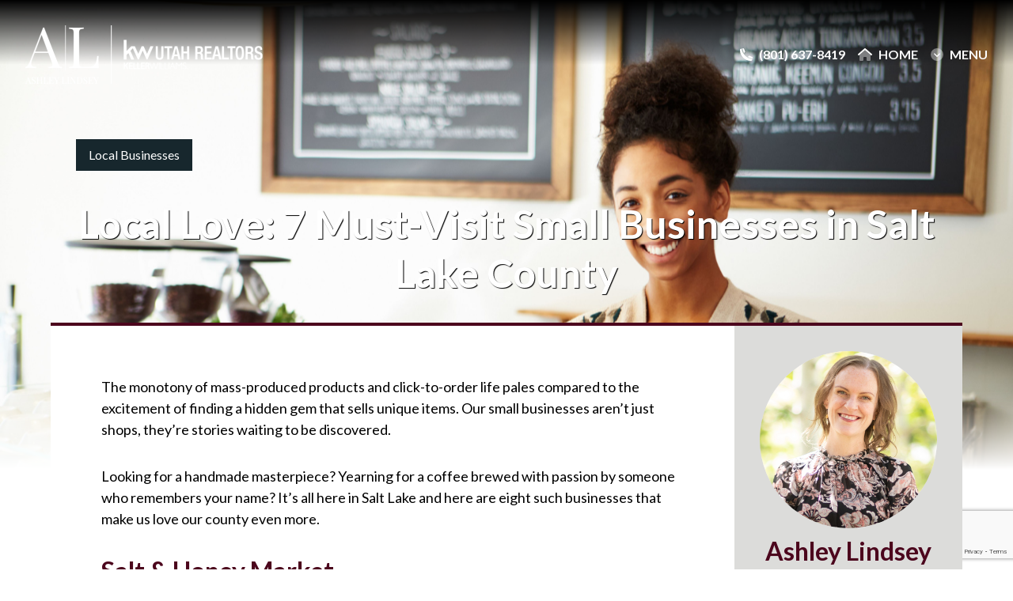

--- FILE ---
content_type: text/html; charset=UTF-8
request_url: https://ashleylindseyhomes.com/blog/local-love-8-must-visit-small-businesses-in-salt-lake-county/
body_size: 27268
content:
<!DOCTYPE html>
<html lang="en-US">
<head>
	<meta charset="UTF-8">
<script>
var gform;gform||(document.addEventListener("gform_main_scripts_loaded",function(){gform.scriptsLoaded=!0}),document.addEventListener("gform/theme/scripts_loaded",function(){gform.themeScriptsLoaded=!0}),window.addEventListener("DOMContentLoaded",function(){gform.domLoaded=!0}),gform={domLoaded:!1,scriptsLoaded:!1,themeScriptsLoaded:!1,isFormEditor:()=>"function"==typeof InitializeEditor,callIfLoaded:function(o){return!(!gform.domLoaded||!gform.scriptsLoaded||!gform.themeScriptsLoaded&&!gform.isFormEditor()||(gform.isFormEditor()&&console.warn("The use of gform.initializeOnLoaded() is deprecated in the form editor context and will be removed in Gravity Forms 3.1."),o(),0))},initializeOnLoaded:function(o){gform.callIfLoaded(o)||(document.addEventListener("gform_main_scripts_loaded",()=>{gform.scriptsLoaded=!0,gform.callIfLoaded(o)}),document.addEventListener("gform/theme/scripts_loaded",()=>{gform.themeScriptsLoaded=!0,gform.callIfLoaded(o)}),window.addEventListener("DOMContentLoaded",()=>{gform.domLoaded=!0,gform.callIfLoaded(o)}))},hooks:{action:{},filter:{}},addAction:function(o,r,e,t){gform.addHook("action",o,r,e,t)},addFilter:function(o,r,e,t){gform.addHook("filter",o,r,e,t)},doAction:function(o){gform.doHook("action",o,arguments)},applyFilters:function(o){return gform.doHook("filter",o,arguments)},removeAction:function(o,r){gform.removeHook("action",o,r)},removeFilter:function(o,r,e){gform.removeHook("filter",o,r,e)},addHook:function(o,r,e,t,n){null==gform.hooks[o][r]&&(gform.hooks[o][r]=[]);var d=gform.hooks[o][r];null==n&&(n=r+"_"+d.length),gform.hooks[o][r].push({tag:n,callable:e,priority:t=null==t?10:t})},doHook:function(r,o,e){var t;if(e=Array.prototype.slice.call(e,1),null!=gform.hooks[r][o]&&((o=gform.hooks[r][o]).sort(function(o,r){return o.priority-r.priority}),o.forEach(function(o){"function"!=typeof(t=o.callable)&&(t=window[t]),"action"==r?t.apply(null,e):e[0]=t.apply(null,e)})),"filter"==r)return e[0]},removeHook:function(o,r,t,n){var e;null!=gform.hooks[o][r]&&(e=(e=gform.hooks[o][r]).filter(function(o,r,e){return!!(null!=n&&n!=o.tag||null!=t&&t!=o.priority)}),gform.hooks[o][r]=e)}});
</script>

	<meta name="viewport" content="width=device-width, initial-scale=1">
	<link rel="profile" href="https://gmpg.org/xfn/11">

	<meta name='robots' content='index, follow, max-image-preview:large, max-snippet:-1, max-video-preview:-1' />

	<!-- This site is optimized with the Yoast SEO plugin v26.8 - https://yoast.com/product/yoast-seo-wordpress/ -->
	<title>Local Love: 7 Must-Visit Small Businesses in Salt Lake County - Ashley Lindsey</title>
	<link rel="canonical" href="https://ashleylindseyhomes.com/blog/local-love-8-must-visit-small-businesses-in-salt-lake-county/" />
	<meta property="og:locale" content="en_US" />
	<meta property="og:type" content="article" />
	<meta property="og:title" content="Local Love: 7 Must-Visit Small Businesses in Salt Lake County - Ashley Lindsey" />
	<meta property="og:description" content="Looking for a unique gift, a one-of-a-kind piece for your home, or a delectable treat sure to make your tastebuds dance? Salt Lake is home to some of the best locally-owned stores you can find. Get your treat on and support local today!" />
	<meta property="og:url" content="https://ashleylindseyhomes.com/blog/local-love-8-must-visit-small-businesses-in-salt-lake-county/" />
	<meta property="og:site_name" content="Ashley Lindsey" />
	<meta property="article:published_time" content="2024-03-14T21:38:35+00:00" />
	<meta property="article:modified_time" content="2025-10-03T21:46:29+00:00" />
	<meta property="og:image" content="https://cdn.myrealty.website/wp-content/uploads/sites/16/2024/03/5026-featured-image.jpg" />
	<meta property="og:image:width" content="1800" />
	<meta property="og:image:height" content="1200" />
	<meta property="og:image:type" content="image/jpeg" />
	<meta name="author" content="Cody Martens" />
	<meta name="twitter:card" content="summary_large_image" />
	<meta name="twitter:label1" content="Written by" />
	<meta name="twitter:data1" content="Cody Martens" />
	<meta name="twitter:label2" content="Est. reading time" />
	<meta name="twitter:data2" content="4 minutes" />
	<script type="application/ld+json" class="yoast-schema-graph">{"@context":"https://schema.org","@graph":[{"@type":"Article","@id":"https://ashleylindseyhomes.com/blog/local-love-8-must-visit-small-businesses-in-salt-lake-county/#article","isPartOf":{"@id":"https://ashleylindseyhomes.com/blog/local-love-8-must-visit-small-businesses-in-salt-lake-county/"},"author":{"name":"Cody Martens","@id":"https://ashleylindseyhomes.com/#/schema/person/496b43f77d614a8696196ea29f8f5178"},"headline":"Local Love: 7 Must-Visit Small Businesses in Salt Lake County","datePublished":"2024-03-14T21:38:35+00:00","dateModified":"2025-10-03T21:46:29+00:00","mainEntityOfPage":{"@id":"https://ashleylindseyhomes.com/blog/local-love-8-must-visit-small-businesses-in-salt-lake-county/"},"wordCount":859,"image":{"@id":"https://ashleylindseyhomes.com/blog/local-love-8-must-visit-small-businesses-in-salt-lake-county/#primaryimage"},"thumbnailUrl":"https://cdn.myrealty.website/wp-content/uploads/sites/16/2024/03/5026-featured-image.jpg","articleSection":["Local Businesses"],"inLanguage":"en-US"},{"@type":"WebPage","@id":"https://ashleylindseyhomes.com/blog/local-love-8-must-visit-small-businesses-in-salt-lake-county/","url":"https://ashleylindseyhomes.com/blog/local-love-8-must-visit-small-businesses-in-salt-lake-county/","name":"Local Love: 7 Must-Visit Small Businesses in Salt Lake County - Ashley Lindsey","isPartOf":{"@id":"https://ashleylindseyhomes.com/#website"},"primaryImageOfPage":{"@id":"https://ashleylindseyhomes.com/blog/local-love-8-must-visit-small-businesses-in-salt-lake-county/#primaryimage"},"image":{"@id":"https://ashleylindseyhomes.com/blog/local-love-8-must-visit-small-businesses-in-salt-lake-county/#primaryimage"},"thumbnailUrl":"https://cdn.myrealty.website/wp-content/uploads/sites/16/2024/03/5026-featured-image.jpg","datePublished":"2024-03-14T21:38:35+00:00","dateModified":"2025-10-03T21:46:29+00:00","author":{"@id":"https://ashleylindseyhomes.com/#/schema/person/496b43f77d614a8696196ea29f8f5178"},"breadcrumb":{"@id":"https://ashleylindseyhomes.com/blog/local-love-8-must-visit-small-businesses-in-salt-lake-county/#breadcrumb"},"inLanguage":"en-US","potentialAction":[{"@type":"ReadAction","target":["https://ashleylindseyhomes.com/blog/local-love-8-must-visit-small-businesses-in-salt-lake-county/"]}]},{"@type":"ImageObject","inLanguage":"en-US","@id":"https://ashleylindseyhomes.com/blog/local-love-8-must-visit-small-businesses-in-salt-lake-county/#primaryimage","url":"https://cdn.myrealty.website/wp-content/uploads/sites/16/2024/03/5026-featured-image.jpg","contentUrl":"https://cdn.myrealty.website/wp-content/uploads/sites/16/2024/03/5026-featured-image.jpg","width":1800,"height":1200},{"@type":"BreadcrumbList","@id":"https://ashleylindseyhomes.com/blog/local-love-8-must-visit-small-businesses-in-salt-lake-county/#breadcrumb","itemListElement":[{"@type":"ListItem","position":1,"name":"Home","item":"https://ashleylindseyhomes.com/"},{"@type":"ListItem","position":2,"name":"Salt Lake City Real Estate Blog","item":"https://ashleylindseyhomes.com/blog/"},{"@type":"ListItem","position":3,"name":"Local Love: 7 Must-Visit Small Businesses in Salt Lake County"}]},{"@type":"WebSite","@id":"https://ashleylindseyhomes.com/#website","url":"https://ashleylindseyhomes.com/","name":"Ashley Lindsey","description":"Salt Lake City Homes","potentialAction":[{"@type":"SearchAction","target":{"@type":"EntryPoint","urlTemplate":"https://ashleylindseyhomes.com/?s={search_term_string}"},"query-input":{"@type":"PropertyValueSpecification","valueRequired":true,"valueName":"search_term_string"}}],"inLanguage":"en-US"},{"@type":"Person","@id":"https://ashleylindseyhomes.com/#/schema/person/496b43f77d614a8696196ea29f8f5178","name":"Cody Martens","image":{"@type":"ImageObject","inLanguage":"en-US","@id":"https://ashleylindseyhomes.com/#/schema/person/image/","url":"https://secure.gravatar.com/avatar/0ba63b3631e28b3bea34a029a8576697f5b31b12332e1f3f19ac7c00b14f3b84?s=96&d=mm&r=g","contentUrl":"https://secure.gravatar.com/avatar/0ba63b3631e28b3bea34a029a8576697f5b31b12332e1f3f19ac7c00b14f3b84?s=96&d=mm&r=g","caption":"Cody Martens"}}]}</script>
	<!-- / Yoast SEO plugin. -->


<link rel='dns-prefetch' href='//kit.fontawesome.com' />
<link rel='dns-prefetch' href='//ashleylindseyhomes.com' />
<link rel='dns-prefetch' href='//polyfill.io' />
<link rel='dns-prefetch' href='//maps.googleapis.com' />
<link rel='dns-prefetch' href='//www.google.com' />
<link rel='dns-prefetch' href='//fonts.googleapis.com' />
<link rel="alternate" type="application/rss+xml" title="Ashley Lindsey &raquo; Local Love: 7 Must-Visit Small Businesses in Salt Lake County Comments Feed" href="https://ashleylindseyhomes.com/blog/local-love-8-must-visit-small-businesses-in-salt-lake-county/feed/" />
<link rel="alternate" title="oEmbed (JSON)" type="application/json+oembed" href="https://ashleylindseyhomes.com/wp-json/oembed/1.0/embed?url=https%3A%2F%2Fashleylindseyhomes.com%2Fblog%2Flocal-love-8-must-visit-small-businesses-in-salt-lake-county%2F" />
<link rel="alternate" title="oEmbed (XML)" type="text/xml+oembed" href="https://ashleylindseyhomes.com/wp-json/oembed/1.0/embed?url=https%3A%2F%2Fashleylindseyhomes.com%2Fblog%2Flocal-love-8-must-visit-small-businesses-in-salt-lake-county%2F&#038;format=xml" />
<style id='wp-img-auto-sizes-contain-inline-css'>
img:is([sizes=auto i],[sizes^="auto," i]){contain-intrinsic-size:3000px 1500px}
/*# sourceURL=wp-img-auto-sizes-contain-inline-css */
</style>
<style id='wp-emoji-styles-inline-css'>

	img.wp-smiley, img.emoji {
		display: inline !important;
		border: none !important;
		box-shadow: none !important;
		height: 1em !important;
		width: 1em !important;
		margin: 0 0.07em !important;
		vertical-align: -0.1em !important;
		background: none !important;
		padding: 0 !important;
	}
/*# sourceURL=wp-emoji-styles-inline-css */
</style>
<style id='wp-block-library-inline-css'>
:root{--wp-block-synced-color:#7a00df;--wp-block-synced-color--rgb:122,0,223;--wp-bound-block-color:var(--wp-block-synced-color);--wp-editor-canvas-background:#ddd;--wp-admin-theme-color:#007cba;--wp-admin-theme-color--rgb:0,124,186;--wp-admin-theme-color-darker-10:#006ba1;--wp-admin-theme-color-darker-10--rgb:0,107,160.5;--wp-admin-theme-color-darker-20:#005a87;--wp-admin-theme-color-darker-20--rgb:0,90,135;--wp-admin-border-width-focus:2px}@media (min-resolution:192dpi){:root{--wp-admin-border-width-focus:1.5px}}.wp-element-button{cursor:pointer}:root .has-very-light-gray-background-color{background-color:#eee}:root .has-very-dark-gray-background-color{background-color:#313131}:root .has-very-light-gray-color{color:#eee}:root .has-very-dark-gray-color{color:#313131}:root .has-vivid-green-cyan-to-vivid-cyan-blue-gradient-background{background:linear-gradient(135deg,#00d084,#0693e3)}:root .has-purple-crush-gradient-background{background:linear-gradient(135deg,#34e2e4,#4721fb 50%,#ab1dfe)}:root .has-hazy-dawn-gradient-background{background:linear-gradient(135deg,#faaca8,#dad0ec)}:root .has-subdued-olive-gradient-background{background:linear-gradient(135deg,#fafae1,#67a671)}:root .has-atomic-cream-gradient-background{background:linear-gradient(135deg,#fdd79a,#004a59)}:root .has-nightshade-gradient-background{background:linear-gradient(135deg,#330968,#31cdcf)}:root .has-midnight-gradient-background{background:linear-gradient(135deg,#020381,#2874fc)}:root{--wp--preset--font-size--normal:16px;--wp--preset--font-size--huge:42px}.has-regular-font-size{font-size:1em}.has-larger-font-size{font-size:2.625em}.has-normal-font-size{font-size:var(--wp--preset--font-size--normal)}.has-huge-font-size{font-size:var(--wp--preset--font-size--huge)}.has-text-align-center{text-align:center}.has-text-align-left{text-align:left}.has-text-align-right{text-align:right}.has-fit-text{white-space:nowrap!important}#end-resizable-editor-section{display:none}.aligncenter{clear:both}.items-justified-left{justify-content:flex-start}.items-justified-center{justify-content:center}.items-justified-right{justify-content:flex-end}.items-justified-space-between{justify-content:space-between}.screen-reader-text{border:0;clip-path:inset(50%);height:1px;margin:-1px;overflow:hidden;padding:0;position:absolute;width:1px;word-wrap:normal!important}.screen-reader-text:focus{background-color:#ddd;clip-path:none;color:#444;display:block;font-size:1em;height:auto;left:5px;line-height:normal;padding:15px 23px 14px;text-decoration:none;top:5px;width:auto;z-index:100000}html :where(.has-border-color){border-style:solid}html :where([style*=border-top-color]){border-top-style:solid}html :where([style*=border-right-color]){border-right-style:solid}html :where([style*=border-bottom-color]){border-bottom-style:solid}html :where([style*=border-left-color]){border-left-style:solid}html :where([style*=border-width]){border-style:solid}html :where([style*=border-top-width]){border-top-style:solid}html :where([style*=border-right-width]){border-right-style:solid}html :where([style*=border-bottom-width]){border-bottom-style:solid}html :where([style*=border-left-width]){border-left-style:solid}html :where(img[class*=wp-image-]){height:auto;max-width:100%}:where(figure){margin:0 0 1em}html :where(.is-position-sticky){--wp-admin--admin-bar--position-offset:var(--wp-admin--admin-bar--height,0px)}@media screen and (max-width:600px){html :where(.is-position-sticky){--wp-admin--admin-bar--position-offset:0px}}

/*# sourceURL=wp-block-library-inline-css */
</style><style id='wp-block-heading-inline-css'>
h1:where(.wp-block-heading).has-background,h2:where(.wp-block-heading).has-background,h3:where(.wp-block-heading).has-background,h4:where(.wp-block-heading).has-background,h5:where(.wp-block-heading).has-background,h6:where(.wp-block-heading).has-background{padding:1.25em 2.375em}h1.has-text-align-left[style*=writing-mode]:where([style*=vertical-lr]),h1.has-text-align-right[style*=writing-mode]:where([style*=vertical-rl]),h2.has-text-align-left[style*=writing-mode]:where([style*=vertical-lr]),h2.has-text-align-right[style*=writing-mode]:where([style*=vertical-rl]),h3.has-text-align-left[style*=writing-mode]:where([style*=vertical-lr]),h3.has-text-align-right[style*=writing-mode]:where([style*=vertical-rl]),h4.has-text-align-left[style*=writing-mode]:where([style*=vertical-lr]),h4.has-text-align-right[style*=writing-mode]:where([style*=vertical-rl]),h5.has-text-align-left[style*=writing-mode]:where([style*=vertical-lr]),h5.has-text-align-right[style*=writing-mode]:where([style*=vertical-rl]),h6.has-text-align-left[style*=writing-mode]:where([style*=vertical-lr]),h6.has-text-align-right[style*=writing-mode]:where([style*=vertical-rl]){rotate:180deg}
/*# sourceURL=https://ashleylindseyhomes.com/wp-includes/blocks/heading/style.min.css */
</style>
<style id='wp-block-paragraph-inline-css'>
.is-small-text{font-size:.875em}.is-regular-text{font-size:1em}.is-large-text{font-size:2.25em}.is-larger-text{font-size:3em}.has-drop-cap:not(:focus):first-letter{float:left;font-size:8.4em;font-style:normal;font-weight:100;line-height:.68;margin:.05em .1em 0 0;text-transform:uppercase}body.rtl .has-drop-cap:not(:focus):first-letter{float:none;margin-left:.1em}p.has-drop-cap.has-background{overflow:hidden}:root :where(p.has-background){padding:1.25em 2.375em}:where(p.has-text-color:not(.has-link-color)) a{color:inherit}p.has-text-align-left[style*="writing-mode:vertical-lr"],p.has-text-align-right[style*="writing-mode:vertical-rl"]{rotate:180deg}
/*# sourceURL=https://ashleylindseyhomes.com/wp-includes/blocks/paragraph/style.min.css */
</style>
<style id='tlc-team-member-card-style-inline-css'>
.wp-block-illuminate-block-theme-team-member-card{background-color:#21759b;color:#fff;padding:2px}

/*# sourceURL=https://ashleylindseyhomes.com/wp-content/plugins/luminary-agent-illuminate/includes/blocks/team-member-block/build/style-index.css */
</style>
<style id='global-styles-inline-css'>
:root{--wp--preset--aspect-ratio--square: 1;--wp--preset--aspect-ratio--4-3: 4/3;--wp--preset--aspect-ratio--3-4: 3/4;--wp--preset--aspect-ratio--3-2: 3/2;--wp--preset--aspect-ratio--2-3: 2/3;--wp--preset--aspect-ratio--16-9: 16/9;--wp--preset--aspect-ratio--9-16: 9/16;--wp--preset--color--black: #000000;--wp--preset--color--cyan-bluish-gray: #abb8c3;--wp--preset--color--white: #FFFFFF;--wp--preset--color--pale-pink: #f78da7;--wp--preset--color--vivid-red: #cf2e2e;--wp--preset--color--luminous-vivid-orange: #ff6900;--wp--preset--color--luminous-vivid-amber: #fcb900;--wp--preset--color--light-green-cyan: #7bdcb5;--wp--preset--color--vivid-green-cyan: #00d084;--wp--preset--color--pale-cyan-blue: #8ed1fc;--wp--preset--color--vivid-cyan-blue: #0693e3;--wp--preset--color--vivid-purple: #9b51e0;--wp--preset--color--brand-color-01: #4c061d;--wp--preset--color--brand-color-02: #17272d;--wp--preset--color--brand-color-03: #a98361;--wp--preset--gradient--vivid-cyan-blue-to-vivid-purple: linear-gradient(135deg,rgb(6,147,227) 0%,rgb(155,81,224) 100%);--wp--preset--gradient--light-green-cyan-to-vivid-green-cyan: linear-gradient(135deg,rgb(122,220,180) 0%,rgb(0,208,130) 100%);--wp--preset--gradient--luminous-vivid-amber-to-luminous-vivid-orange: linear-gradient(135deg,rgb(252,185,0) 0%,rgb(255,105,0) 100%);--wp--preset--gradient--luminous-vivid-orange-to-vivid-red: linear-gradient(135deg,rgb(255,105,0) 0%,rgb(207,46,46) 100%);--wp--preset--gradient--very-light-gray-to-cyan-bluish-gray: linear-gradient(135deg,rgb(238,238,238) 0%,rgb(169,184,195) 100%);--wp--preset--gradient--cool-to-warm-spectrum: linear-gradient(135deg,rgb(74,234,220) 0%,rgb(151,120,209) 20%,rgb(207,42,186) 40%,rgb(238,44,130) 60%,rgb(251,105,98) 80%,rgb(254,248,76) 100%);--wp--preset--gradient--blush-light-purple: linear-gradient(135deg,rgb(255,206,236) 0%,rgb(152,150,240) 100%);--wp--preset--gradient--blush-bordeaux: linear-gradient(135deg,rgb(254,205,165) 0%,rgb(254,45,45) 50%,rgb(107,0,62) 100%);--wp--preset--gradient--luminous-dusk: linear-gradient(135deg,rgb(255,203,112) 0%,rgb(199,81,192) 50%,rgb(65,88,208) 100%);--wp--preset--gradient--pale-ocean: linear-gradient(135deg,rgb(255,245,203) 0%,rgb(182,227,212) 50%,rgb(51,167,181) 100%);--wp--preset--gradient--electric-grass: linear-gradient(135deg,rgb(202,248,128) 0%,rgb(113,206,126) 100%);--wp--preset--gradient--midnight: linear-gradient(135deg,rgb(2,3,129) 0%,rgb(40,116,252) 100%);--wp--preset--font-size--small: 13px;--wp--preset--font-size--medium: 20px;--wp--preset--font-size--large: 36px;--wp--preset--font-size--x-large: 42px;--wp--preset--spacing--20: 0.44rem;--wp--preset--spacing--30: 0.67rem;--wp--preset--spacing--40: 1rem;--wp--preset--spacing--50: 1.5rem;--wp--preset--spacing--60: 2.25rem;--wp--preset--spacing--70: 3.38rem;--wp--preset--spacing--80: 5.06rem;--wp--preset--shadow--natural: 6px 6px 9px rgba(0, 0, 0, 0.2);--wp--preset--shadow--deep: 12px 12px 50px rgba(0, 0, 0, 0.4);--wp--preset--shadow--sharp: 6px 6px 0px rgba(0, 0, 0, 0.2);--wp--preset--shadow--outlined: 6px 6px 0px -3px rgb(255, 255, 255), 6px 6px rgb(0, 0, 0);--wp--preset--shadow--crisp: 6px 6px 0px rgb(0, 0, 0);}:where(.is-layout-flex){gap: 0.5em;}:where(.is-layout-grid){gap: 0.5em;}body .is-layout-flex{display: flex;}.is-layout-flex{flex-wrap: wrap;align-items: center;}.is-layout-flex > :is(*, div){margin: 0;}body .is-layout-grid{display: grid;}.is-layout-grid > :is(*, div){margin: 0;}:where(.wp-block-columns.is-layout-flex){gap: 2em;}:where(.wp-block-columns.is-layout-grid){gap: 2em;}:where(.wp-block-post-template.is-layout-flex){gap: 1.25em;}:where(.wp-block-post-template.is-layout-grid){gap: 1.25em;}.has-black-color{color: var(--wp--preset--color--black) !important;}.has-cyan-bluish-gray-color{color: var(--wp--preset--color--cyan-bluish-gray) !important;}.has-white-color{color: var(--wp--preset--color--white) !important;}.has-pale-pink-color{color: var(--wp--preset--color--pale-pink) !important;}.has-vivid-red-color{color: var(--wp--preset--color--vivid-red) !important;}.has-luminous-vivid-orange-color{color: var(--wp--preset--color--luminous-vivid-orange) !important;}.has-luminous-vivid-amber-color{color: var(--wp--preset--color--luminous-vivid-amber) !important;}.has-light-green-cyan-color{color: var(--wp--preset--color--light-green-cyan) !important;}.has-vivid-green-cyan-color{color: var(--wp--preset--color--vivid-green-cyan) !important;}.has-pale-cyan-blue-color{color: var(--wp--preset--color--pale-cyan-blue) !important;}.has-vivid-cyan-blue-color{color: var(--wp--preset--color--vivid-cyan-blue) !important;}.has-vivid-purple-color{color: var(--wp--preset--color--vivid-purple) !important;}.has-black-background-color{background-color: var(--wp--preset--color--black) !important;}.has-cyan-bluish-gray-background-color{background-color: var(--wp--preset--color--cyan-bluish-gray) !important;}.has-white-background-color{background-color: var(--wp--preset--color--white) !important;}.has-pale-pink-background-color{background-color: var(--wp--preset--color--pale-pink) !important;}.has-vivid-red-background-color{background-color: var(--wp--preset--color--vivid-red) !important;}.has-luminous-vivid-orange-background-color{background-color: var(--wp--preset--color--luminous-vivid-orange) !important;}.has-luminous-vivid-amber-background-color{background-color: var(--wp--preset--color--luminous-vivid-amber) !important;}.has-light-green-cyan-background-color{background-color: var(--wp--preset--color--light-green-cyan) !important;}.has-vivid-green-cyan-background-color{background-color: var(--wp--preset--color--vivid-green-cyan) !important;}.has-pale-cyan-blue-background-color{background-color: var(--wp--preset--color--pale-cyan-blue) !important;}.has-vivid-cyan-blue-background-color{background-color: var(--wp--preset--color--vivid-cyan-blue) !important;}.has-vivid-purple-background-color{background-color: var(--wp--preset--color--vivid-purple) !important;}.has-black-border-color{border-color: var(--wp--preset--color--black) !important;}.has-cyan-bluish-gray-border-color{border-color: var(--wp--preset--color--cyan-bluish-gray) !important;}.has-white-border-color{border-color: var(--wp--preset--color--white) !important;}.has-pale-pink-border-color{border-color: var(--wp--preset--color--pale-pink) !important;}.has-vivid-red-border-color{border-color: var(--wp--preset--color--vivid-red) !important;}.has-luminous-vivid-orange-border-color{border-color: var(--wp--preset--color--luminous-vivid-orange) !important;}.has-luminous-vivid-amber-border-color{border-color: var(--wp--preset--color--luminous-vivid-amber) !important;}.has-light-green-cyan-border-color{border-color: var(--wp--preset--color--light-green-cyan) !important;}.has-vivid-green-cyan-border-color{border-color: var(--wp--preset--color--vivid-green-cyan) !important;}.has-pale-cyan-blue-border-color{border-color: var(--wp--preset--color--pale-cyan-blue) !important;}.has-vivid-cyan-blue-border-color{border-color: var(--wp--preset--color--vivid-cyan-blue) !important;}.has-vivid-purple-border-color{border-color: var(--wp--preset--color--vivid-purple) !important;}.has-vivid-cyan-blue-to-vivid-purple-gradient-background{background: var(--wp--preset--gradient--vivid-cyan-blue-to-vivid-purple) !important;}.has-light-green-cyan-to-vivid-green-cyan-gradient-background{background: var(--wp--preset--gradient--light-green-cyan-to-vivid-green-cyan) !important;}.has-luminous-vivid-amber-to-luminous-vivid-orange-gradient-background{background: var(--wp--preset--gradient--luminous-vivid-amber-to-luminous-vivid-orange) !important;}.has-luminous-vivid-orange-to-vivid-red-gradient-background{background: var(--wp--preset--gradient--luminous-vivid-orange-to-vivid-red) !important;}.has-very-light-gray-to-cyan-bluish-gray-gradient-background{background: var(--wp--preset--gradient--very-light-gray-to-cyan-bluish-gray) !important;}.has-cool-to-warm-spectrum-gradient-background{background: var(--wp--preset--gradient--cool-to-warm-spectrum) !important;}.has-blush-light-purple-gradient-background{background: var(--wp--preset--gradient--blush-light-purple) !important;}.has-blush-bordeaux-gradient-background{background: var(--wp--preset--gradient--blush-bordeaux) !important;}.has-luminous-dusk-gradient-background{background: var(--wp--preset--gradient--luminous-dusk) !important;}.has-pale-ocean-gradient-background{background: var(--wp--preset--gradient--pale-ocean) !important;}.has-electric-grass-gradient-background{background: var(--wp--preset--gradient--electric-grass) !important;}.has-midnight-gradient-background{background: var(--wp--preset--gradient--midnight) !important;}.has-small-font-size{font-size: var(--wp--preset--font-size--small) !important;}.has-medium-font-size{font-size: var(--wp--preset--font-size--medium) !important;}.has-large-font-size{font-size: var(--wp--preset--font-size--large) !important;}.has-x-large-font-size{font-size: var(--wp--preset--font-size--x-large) !important;}
/*# sourceURL=global-styles-inline-css */
</style>

<style id='classic-theme-styles-inline-css'>
/*! This file is auto-generated */
.wp-block-button__link{color:#fff;background-color:#32373c;border-radius:9999px;box-shadow:none;text-decoration:none;padding:calc(.667em + 2px) calc(1.333em + 2px);font-size:1.125em}.wp-block-file__button{background:#32373c;color:#fff;text-decoration:none}
/*# sourceURL=/wp-includes/css/classic-themes.min.css */
</style>
<link rel='stylesheet' id='theme-css' href='https://ashleylindseyhomes.com/wp-content/themes/illuminate-2018/style.css?ver=6.9' media='all' />
<style id='theme-inline-css'>

/* Color: One--Property: color */
.block-contact-bar__icon,
.block-home-feature-content h1,
.cp-modal .cp-modal-body h2,
.employee-card__bio a,
.gfield_label,
.has-brand-color-01-color,
.has-tlc-color-01-color,
.home-loop .section-title,
.resp-tabs-container .resp-tab-content .widget h2,
.resp-tabs-container h2.resp-accordion.resp-tab-active h2,
.resp-tabs-container h2.resp-accordion.resp-tab-active p,
.resp-tabs-list li.resp-tab-item.resp-tab-active h2,
.site-header--bg-white .menu-item a,
.site-title a,
.site-top-bar__home-link,
.site-top-bar__menu-link,
.slide-nav--bg-white .menu-item a {
	color: #4c061d;
}
/* Color: One--Property: background-color */
.block-home-feature--layout-inline-form .form-container form .gform_footer input,
.block-home-feature--layout-photo-right .block-home-feature-content,
.block-home-feature-box__overlay,
.block-iac__content-wrap h2:after,
.button--color-one,
.callout-box.color1,
.callout-box.color4,
.footer-widgets__contact-wrap,
.has-tlc-color-01-background-color,
.home-content-and-video,
.loop-item--type-guide-toc,
.loop__testimonial:nth-child( odd ) .loop-item__overlay,
.main-article__content table thead,
.popup--color-color1,
.showcase,
.sidebar .widget .download-box h3,
.sidebar .widget.subscribe,
.site-top-bar__menu-icon span,
.slide-nav--bg-transparent {
	background-color: #4c061d;
}
/* Color: One, Property: background-color, Opacity: 0.8 */
.block-home-feature--layout-modern .heading-background:before,
.footer-testimonials .overlay,
.landing-page .site-main .default > .wrap {
	background-color: rgba(76,6,29,0.8);
}
/* Color: One--Property: border-color */
.home-message .message-photo,
.has-tlc-color-01-border-color {
	border-color: #4c061d;
}
/* Color: One--Property: border-bottom-color */
.block-contact-bar__column:after,
.home-loop .section-title,
.main-article__header,
.site-top-bar__nav h3 {
	border-bottom-color: #4c061d;
}
/* Color: Two--Property: color */
.has-brand-color-02-color,
.has-tlc-color-02-color {
	color: #17272d;
}
/* Color: Two--Property: background-color */
.button--color-two,
.callout-box.color2,
.footer-widgets__contact,
.has-tlc-color-02-background-color,
.loop-item--type-guide-toc:nth-child( even ),
.loop__testimonial:nth-child( even ) .loop-item__overlay,
.popup--color-color2,
.post-categories li a,
.sidebar .widget.color2,
.site-header .site-top-bar__menu-icon:hover span,
.site-top-bar__menu-link:hover + .site-top-bar__menu-icon span,
.sold-map-content {
	background-color: #17272d;
}
/* Color: Two--Property: border-color */
.block-home-feature--layout-modern .heading-background:after {
	border-color: #17272d;
}
/* Color: CTA--Property: color */
.block-contact-bar__contact-item,
.block-home-feature--layout-inline-form .form-container .gform_footer input:hover,
.button--color-white,
.cp-modal .cp-modal-body h2 a,
.gform_wrapper .validation_error,
.gform_wrapper .validation_message,
.gform_wrapper input:checked + label,
.has-brand-color-03-color,
.has-tlc-color-03-color,
.landing-page .default .content .gform_confirmation_message,
.loop__more,
.resp-tabs-container .resp-tab-content .widget h2 a,
.site-header--bg-white .current-menu-item a,
.site-header--bg-white .current-page-ancestor a,
.site-top-bar a:not(.button):hover,
.site-top-bar__phone-container,
.site-top-bar__phone-right,
.slide-nav .menu-item a:hover,
.slide-nav .menu-item.current-menu-item a,
.slide-nav__nav-container a:hover {
	color: #a98361;
}
/* Color: CTA--Property: background-color */
.block-home-feature__content-container .button--color-cta,
.block-home-feature--layout-inline-form .form-container,
.block-home-feature-box__more-link,
.button--color-cta,
.button__link.application-url,
.comment-reply-link,
.download-box a,
.employee-card__apply-button,
.entry-comments ol li article .comment-reply-link,
.has-tlc-color-03-background-color,
.resp-tabs-container .resp-tab-content .featured-post .more-link,
.sidebar .widget a.button,
.sidebar .widget button[type=submit],
.sidebar .widget input[type=submit],
.tour-navigation .nav-item a:hover,
.tour-navigation .nav-item a.current-page,
#hvl-embed button {
	background-color: #a98361;
}
/* Color: CTA--Property: border-color */
.sidebar .widget a.button
button[type=submit],
input[type=submit] {
	border-color: #a98361;
}
/* Color: CTA--Property: border-bottom-color, border-top-color */
.tour-navigation .nav-item a:hover:before,
.tour-navigation .nav-item a.current-page:before {
	border-bottom-color: #a98361;
	border-top-color: #a98361;
}
/* Color: CTA--Property: border-bottom-color */
.tour-navigation .nav-item a:hover:after,
.tour-navigation .nav-item a.current-page:after {
	border-left-color: #a98361;
}
/* Color: CTA--Property: border-bottom-color */
.block-home-feature--layout-inline-form .form-container form .gform_body ul li .ginput_container input,
.block-home-feature--layout-inline-form .form-container form .gform_body ul li .ginput_container select {
	border-right-color: #a98361;
}
/* Color: CTA--Property: fill */
.block-home-feature-arrow .arrow svg {
	fill: #a98361;
}
/* Color: CTA Dark--Property: color */
.button--style-link-arrow:hover a,
.buttons--style-link-arrow:hover a,
.button--style-link-arrow:hover svg,
.buttons--style-link-arrow:hover svg {
	color: #76502e  !important;
}
/* Color: CTA Dark--Property: background-color */
.button.application-url:hover,
.button--color-cta:hover,
.cp-slidein-popup-container input[type=submit]:hover,
.download-box a:hover,
.employee-card__apply-button:hover,
.entry-comments ol li article .comment-reply-link:hover,
.block-home-feature-box__more-link:hover,
.resp-tabs-container .resp-tab-content .featured-post .more-link:hover,
.sidebar .widget a.button:hover,
.sidebar .widget button[type=submit]:hover,
.sidebar .widget input[type=submit]:hover,
#hvl-embed button:hover {
	background-color: #76502e;
}
/* Color: CTA Dark--Property: border-color */
.button--color-cta:hover,
.button.application-url:hover,
.sidebar .widget a.button:hover,
.button.application-url:hover,
button[type=submit]:hover,
input[type=submit]:hover {
	border-color: #76502e;
}
@media ( min-width: 896px ) {
	.loop-item--type-guide-toc:nth-child( even ) {
		background-color: #4c061d;
	}
	.loop-item--type-guide-toc:nth-child(4n-1),
	.loop-item--type-guide-toc:nth-child(4n-2) {
		background-color: #17272d;
	}
}
.button,
.button {
	font-family: Lato;
	font-weight: 700;
}
.button--style-link-arrow .button,
.buttons--style-link-arrow .button {
	font-family: Lato;
	font-weight: 400;
}

	/* Color: One--Property: color */
	h1,
	h1 a,
	h2,
	h2 a,
	h4,
	h4 a {
		color: #4c061d;
	}
	/* Color: One Dark--Property: color */
	h1 a:hover,
	h2 a:hover,
	h4 a:hover {
		color: #190000;
	}
	/* Color: Two--Property: color */
	h3 a,
	h3,
	h4.widget-title,
	h5 a,
	h5 {
		color: #17272d;
	}
	/* Color: CTA--Property: color */
	a {
		color: #a98361;
	}
	/* Color: CTA Dark--Property: color */
	a:hover {
		color: #76502e;
	}
	/* Color: CTA--Property: background-color */
	button,
	input[type=button],
	input[type=submit] {
		background-color: #a98361;
	}
	/* Color: CTA Dark--Property: background-color */
	button:hover,
	input[type=button]:hover,
	input[type=submit]:hover {
		background-color: #76502e;
	}
	/* Color: CTA--Property: border-color */
	button {
		border-color: #a98361;
	}
	/* Color: CTA Dark--Property: border-color */
	button:hover {
		border-color: #76502e;
	}
	button,
	h1,
	h1 a,
	h2,
	h2 a,
	h3,
	h3 a,
	h4,
	h4 a,
	h5,
	h5 a,
	h6,
	h6 a {
		font-family: Lato;
		font-weight: 700;
	}
	html {
		font-family: Lato;
		font-weight: 400;
	}
:root {
		--color-01:            #4c061d;
		--color-01-alpha-80:   rgba(76,6,29,0.8);
		--color-01-shade-20:   #190000;
		--color-02:            #17272d;
		--color-03:            #a98361;
		--color-03-shade-20:   #76502e;
		--heading-font:        Lato;
		--heading-font-weight: 700;
		--body-font:           Lato;
		--body-font-weight:    400;
	}
/*# sourceURL=theme-inline-css */
</style>
<link rel='stylesheet' id='google-fonts-css' href='//fonts.googleapis.com/css?family=Lato%3A700%7CLato%3A400&#038;display=swap&#038;ver=6.9' media='all' />
<style id='generateblocks-inline-css'>
:root{--gb-container-width:1100px;}.gb-container .wp-block-image img{vertical-align:middle;}.gb-grid-wrapper .wp-block-image{margin-bottom:0;}.gb-highlight{background:none;}.gb-shape{line-height:0;}.gb-container-link{position:absolute;top:0;right:0;bottom:0;left:0;z-index:99;}
/*# sourceURL=generateblocks-inline-css */
</style>
<link rel='stylesheet' id='wprevpro_w3-css' href='https://ashleylindseyhomes.com/wp-content/plugins/wp-review-slider-pro/public/css/wprevpro_w3_min.css?ver=12.6.1_1' media='all' />
<style id='wprevpro_w3-inline-css'>
#wprev-slider-1 .wprevpro_star_imgs{color:#FDD314;}#wprev-slider-1 .wprsp-star{color:#FDD314;}#wprev-slider-1 .wprevpro_star_imgs span.svgicons{background:#FDD314;}#wprev-slider-1 .wprev_preview_bradius_T6{border-radius:0px;}#wprev-slider-1 .wprev_preview_bg1_T6{background:#fdfdfd;}#wprev-slider-1 .wprev_preview_bg2_T6{background:#eeeeee;}#wprev-slider-1 .wprev_preview_tcolor1_T6{color:#555555;}#wprev-slider-1 .wprev_preview_tcolor2_T6{color:#555555;}#wprev-slider-1 .wprs_rd_more, #wprev-slider-1 .wprs_rd_less, #wprev-slider-1 .wprevpro_btn_show_rdpop{color:#0000ee;}#wprev-slider-1_widget .wprevpro_star_imgs{color:#FDD314;}#wprev-slider-1_widget .wprsp-star{color:#FDD314;}#wprev-slider-1_widget .wprevpro_star_imgs span.svgicons{background:#FDD314;}#wprev-slider-1_widget .wprev_preview_bradius_T6_widget{border-radius:0px;}#wprev-slider-1_widget .wprev_preview_bg1_T6_widget{background:#fdfdfd;}#wprev-slider-1_widget .wprev_preview_bg2_T6_widget{background:#eeeeee;}#wprev-slider-1_widget .wprev_preview_tcolor1_T6_widget{color:#555555;}#wprev-slider-1_widget .wprev_preview_tcolor2_T6_widget{color:#555555;}#wprev-slider-1_widget .wprs_rd_more, #wprev-slider-1_widget .wprs_rd_less, #wprev-slider-1_widget .wprevpro_btn_show_rdpop{color:#0000ee;}#wprev-slider-2 .wprevpro_star_imgs{color:#FDD314;}#wprev-slider-2 .wprsp-star{color:#FDD314;}#wprev-slider-2 .wprevpro_star_imgs span.svgicons{background:#FDD314;}#wprev-slider-2 .wprev_preview_bradius_T1{border-radius:0px;}#wprev-slider-2 .wprev_preview_bg1_T1{background:#ffffff;}#wprev-slider-2 .wprev_preview_bg2_T1{background:#ffffff;}#wprev-slider-2 .wprev_preview_tcolor1_T1{color:rgb(0,0,0);}#wprev-slider-2 .wprev_preview_tcolor2_T1{color:rgb(255,255,255);}#wprev-slider-2 .wprev_preview_bg1_T1::after{border-top:30px solid #ffffff;}#wprev-slider-2 .wprs_rd_more, #wprev-slider-2 .wprs_rd_less, #wprev-slider-2 .wprevpro_btn_show_rdpop{color:#0000ee;}#wprev-slider-2 .wprevpro_star_imgs span.svgicons{width:18px;height:18px;}#wprev-slider-2 .wprevsiteicon{height:32px;}#wprev-slider-2_widget .wprevpro_star_imgs{color:#FDD314;}#wprev-slider-2_widget .wprsp-star{color:#FDD314;}#wprev-slider-2_widget .wprevpro_star_imgs span.svgicons{background:#FDD314;}#wprev-slider-2_widget .wprev_preview_bradius_T1_widget{border-radius:0px;}#wprev-slider-2_widget .wprev_preview_bg1_T1_widget{background:#ffffff;}#wprev-slider-2_widget .wprev_preview_bg2_T1_widget{background:#ffffff;}#wprev-slider-2_widget .wprev_preview_tcolor1_T1_widget{color:rgb(0,0,0);}#wprev-slider-2_widget .wprev_preview_tcolor2_T1_widget{color:rgb(255,255,255);}#wprev-slider-2_widget .wprev_preview_bg1_T1_widget::after{border-top:30px solid #ffffff;}#wprev-slider-2_widget .wprs_rd_more, #wprev-slider-2_widget .wprs_rd_less, #wprev-slider-2_widget .wprevpro_btn_show_rdpop{color:#0000ee;}#wprev-slider-2_widget .wprevpro_star_imgs span.svgicons{width:18px;height:18px;}#wprev-slider-2_widget .wprevsiteicon{height:32px;}
/*# sourceURL=wprevpro_w3-inline-css */
</style>
<script src="https://kit.fontawesome.com/ce9a1a84e7.js?ver=6.9" crossorigin="anonymous"></script><script src="https://ashleylindseyhomes.com/wp-includes/js/jquery/jquery.min.js?ver=3.7.1" id="jquery-core-js"></script>
<script src="https://ashleylindseyhomes.com/wp-includes/js/jquery/jquery-migrate.min.js?ver=3.4.1" id="jquery-migrate-js"></script>
<script src="https://ashleylindseyhomes.com/wp-content/plugins/luminary-agent-illuminate/js/js.cookie.js?ver=6.9" id="js-cookie-js"></script>
<script src="https://ashleylindseyhomes.com/wp-content/themes/illuminate-2018/js/theme-js.min.js?ver=6.9" id="theme-js-js"></script>
<script src="//cdnjs.cloudflare.com/polyfill/v3/polyfill.min.js?features=default&amp;ver=6.9" id="polyfill-js"></script>
<script src="https://maps.googleapis.com/maps/api/js?key=AIzaSyBuf2CX-hVOSMjU3tSqjaSvHh-fs2fiygU&amp;v=weekly&amp;libraries=places" id="google-maps-js"></script>
<script src="https://ashleylindseyhomes.com/wp-content/plugins/wp-review-slider-pro/public/js/wprs-combined.min.js?ver=12.6.1_1" id="wp-review-slider-pro_unslider_comb-min-js"></script>
<script id="wp-review-slider-pro_plublic-min-js-extra">
var wprevpublicjs_script_vars = {"wpfb_nonce":"8aaef61765","wpfb_ajaxurl":"https://ashleylindseyhomes.com/wp-admin/admin-ajax.php","wprevpluginsurl":"https://ashleylindseyhomes.com/wp-content/plugins/wp-review-slider-pro","page_id":"3734"};
//# sourceURL=wp-review-slider-pro_plublic-min-js-extra
</script>
<script src="https://ashleylindseyhomes.com/wp-content/plugins/wp-review-slider-pro/public/js/wprev-public.min.js?ver=12.6.1_1" id="wp-review-slider-pro_plublic-min-js"></script>
<link rel="https://api.w.org/" href="https://ashleylindseyhomes.com/wp-json/" /><link rel="alternate" title="JSON" type="application/json" href="https://ashleylindseyhomes.com/wp-json/wp/v2/posts/3734" /><link rel="EditURI" type="application/rsd+xml" title="RSD" href="https://ashleylindseyhomes.com/xmlrpc.php?rsd" />
<meta name="generator" content="WordPress 6.9" />
<link rel='shortlink' href='https://ashleylindseyhomes.com/?p=3734' />
<!-- Google Tag Manager -->
<script>(function(w,d,s,l,i){w[l]=w[l]||[];w[l].push({'gtm.start':
new Date().getTime(),event:'gtm.js'});var f=d.getElementsByTagName(s)[0],
j=d.createElement(s),dl=l!='dataLayer'?'&l='+l:'';j.async=true;j.src=
'https://www.googletagmanager.com/gtm.js?id='+i+dl;f.parentNode.insertBefore(j,f);
})(window,document,'script','dataLayer','GTM-TQXW6LJ');</script>
<!-- End Google Tag Manager -->
</head>


<body class="wp-singular post-template-default single single-post postid-3734 single-format-standard wp-theme-illuminate-2018 color-mode--">

<!-- Google Tag Manager (noscript) -->
<noscript><iframe src="https://www.googletagmanager.com/ns.html?id=GTM-TQXW6LJ"
height="0" width="0" style="display:none;visibility:hidden"></iframe></noscript>
<!-- End Google Tag Manager (noscript) -->
<div id="page" class="site">
	<div class="site__overlay"></div>

<header class="site-header site-header--menu-hidden site-header--logo-left site-header--bg-transparent" role="banner">
    <div class="site-header__overlay"></div>
    <div class="wrap">
        
<div class="site-top-bar">
	<h1 class="site-title" itemprop="headline">
		<a href="https://ashleylindseyhomes.com">

			
					<img src="https://cdn.myrealty.website/wp-content/uploads/sites/16/2021/06/ashley-lindsey-dual-logo-white-600x148-1.png" alt="Ashley Lindsey" />

				
		</a>
	</h1>
	<p class="site-description" itemprop="description">Salt Lake City Homes</p>

	
		<a href="tel:(801) 637-8419" class="site-top-bar__phone-container"><i class="fad fa-phone"></i><span class="site-top-bar__phone-number">(801) 637-8419<span></a>		<a href="https://ashleylindseyhomes.com" class="site-top-bar__home-link"><i class="fad fa-home"></i>Home</a>
		
		
		<a href="#" class="site-top-bar__menu-link action menu-trigger" aria-label="Menu Open/Close"><i class="fad fa-chevron-circle-down"></i>Menu</a>

		
		
</div>
    </div><!-- end .wrap -->
</header><!-- end .site-header -->

    <nav class="slide-nav slide-nav--simple slide-nav--bg-transparent" role="navigation">
        <div class="wrap">
            
<div class="site-top-bar">
	<h1 class="site-title" itemprop="headline">
		<a href="https://ashleylindseyhomes.com">

			
					<img src="https://cdn.myrealty.website/wp-content/uploads/sites/16/2021/06/ashley-lindsey-dual-logo-white-600x148-1.png" alt="Ashley Lindsey" />

				
		</a>
	</h1>
	<p class="site-description" itemprop="description">Salt Lake City Homes</p>

	
		<a href="tel:(801) 637-8419" class="site-top-bar__phone-container"><i class="fad fa-phone"></i><span class="site-top-bar__phone-number">(801) 637-8419<span></a>		<a href="https://ashleylindseyhomes.com" class="site-top-bar__home-link"><i class="fad fa-home"></i>Home</a>
		
		
		<a href="#" class="site-top-bar__menu-link action menu-trigger" aria-label="Menu Open/Close"><i class="fad fa-chevron-circle-down"></i>Menu</a>

		
		
</div>
            <div class="slide-nav__nav-container">

                <div class="menu-primary-menu-container"><ul id="menu-primary-menu" class="menu"><li id="menu-item-2580" class="menu-item menu-item-type-post_type menu-item-object-page menu-item-home menu-item-2580"><a href="https://ashleylindseyhomes.com/">Home</a></li>
<li id="menu-item-1598" class="menu-item menu-item-type-post_type menu-item-object-tlc_employees menu-item-1598"><a href="https://ashleylindseyhomes.com/employees/ashley-lindsey/">About Me</a></li>
<li id="menu-item-1601" class="menu-item menu-item-type-post_type menu-item-object-page menu-item-1601"><a href="https://ashleylindseyhomes.com/reviews/">Reviews</a></li>
<li id="menu-item-1599" class="menu-item menu-item-type-post_type menu-item-object-page current_page_parent menu-item-1599"><a href="https://ashleylindseyhomes.com/blog/">Blog</a></li>
<li id="menu-item-2583" class="menu-item menu-item-type-post_type menu-item-object-page menu-item-2583"><a href="https://ashleylindseyhomes.com/contact-us/">Contact Me</a></li>
</ul></div>
            </div><!-- end .slide-nav__nav-container -->
        </div><!-- end container -->
    </nav><!-- end .slide-nav -->


<main class="site-main" role="main">
	<div class="site-main__overlay"></div>


<div class="site-main__header-image jarallax" data-jarallax data-speed="0.2" style="background-image: url( https://cdn.myrealty.website/wp-content/uploads/sites/16/2024/03/5026-featured-image.jpg );">
	<div class="site-main__header-image-overlay"></div>
	<div class="site-main__header-image-bottom-fade"></div>
</div>
<article id="post-3734" class="site-main__article main-article post-3734 post type-post status-publish format-standard has-post-thumbnail hentry category-local-businesses">
	<header class="main-article__header">
		<div class="main-article__header-meta"><ul class="post-categories">
	<li><a href="https://ashleylindseyhomes.com/blog/category/local-businesses/" rel="category tag">Local Businesses</a></li></ul></div><!-- end .post-meta -->
		<h1 class="main-article__header-title">Local Love: 7 Must-Visit Small Businesses in Salt Lake County</h1>
	</header><!-- end .main-article__header -->

<div class="main-article__content">
	<div class="wrap">

		
<p>The monotony of mass-produced products and click-to-order life pales compared to the excitement of finding a hidden gem that sells unique items. Our small businesses aren’t just shops, they’re stories waiting to be discovered.</p>



<p>Looking for a handmade masterpiece? Yearning for a coffee brewed with passion by someone who remembers your name? It’s all here in Salt Lake and here are eight such businesses that make us love our county even more.</p>



<h2 class="wp-block-heading">Salt &amp; Honey Market</h2>



<blockquote class="instagram-media" data-instgrm-permalink="https://www.instagram.com/p/C2QLhYqPfPu/?utm_source=ig_embed&amp;utm_campaign=loading" data-instgrm-version="14" style=" background:#FFF; border:0; border-radius:3px; box-shadow:0 0 1px 0 rgba(0,0,0,0.5),0 1px 10px 0 rgba(0,0,0,0.15); margin: 1px; max-width:540px; min-width:326px; padding:0; width:99.375%; width:-webkit-calc(100% - 2px); width:calc(100% - 2px);"><div style="padding:16px;"> <a href="https://www.instagram.com/p/C2QLhYqPfPu/?utm_source=ig_embed&amp;utm_campaign=loading" target="_blank" style=" background:#FFFFFF; line-height:0; padding:0 0; text-align:center; text-decoration:none; width:100%;" rel="noopener"> <div style=" display: flex; flex-direction: row; align-items: center;"> <div style="background-color: #F4F4F4; border-radius: 50%; flex-grow: 0; height: 40px; margin-right: 14px; width: 40px;"></div> <div style="display: flex; flex-direction: column; flex-grow: 1; justify-content: center;"> <div style=" background-color: #F4F4F4; border-radius: 4px; flex-grow: 0; height: 14px; margin-bottom: 6px; width: 100px;"></div> <div style=" background-color: #F4F4F4; border-radius: 4px; flex-grow: 0; height: 14px; width: 60px;"></div></div></div><div style="padding: 19% 0;"></div> <div style="display:block; height:50px; margin:0 auto 12px; width:50px;"><svg width="50px" height="50px" viewBox="0 0 60 60" version="1.1" xmlns="https://www.w3.org/2000/svg" xmlns:xlink="https://www.w3.org/1999/xlink"><g stroke="none" stroke-width="1" fill="none" fill-rule="evenodd"><g transform="translate(-511.000000, -20.000000)" fill="#000000"><g><path d="M556.869,30.41 C554.814,30.41 553.148,32.076 553.148,34.131 C553.148,36.186 554.814,37.852 556.869,37.852 C558.924,37.852 560.59,36.186 560.59,34.131 C560.59,32.076 558.924,30.41 556.869,30.41 M541,60.657 C535.114,60.657 530.342,55.887 530.342,50 C530.342,44.114 535.114,39.342 541,39.342 C546.887,39.342 551.658,44.114 551.658,50 C551.658,55.887 546.887,60.657 541,60.657 M541,33.886 C532.1,33.886 524.886,41.1 524.886,50 C524.886,58.899 532.1,66.113 541,66.113 C549.9,66.113 557.115,58.899 557.115,50 C557.115,41.1 549.9,33.886 541,33.886 M565.378,62.101 C565.244,65.022 564.756,66.606 564.346,67.663 C563.803,69.06 563.154,70.057 562.106,71.106 C561.058,72.155 560.06,72.803 558.662,73.347 C557.607,73.757 556.021,74.244 553.102,74.378 C549.944,74.521 548.997,74.552 541,74.552 C533.003,74.552 532.056,74.521 528.898,74.378 C525.979,74.244 524.393,73.757 523.338,73.347 C521.94,72.803 520.942,72.155 519.894,71.106 C518.846,70.057 518.197,69.06 517.654,67.663 C517.244,66.606 516.755,65.022 516.623,62.101 C516.479,58.943 516.448,57.996 516.448,50 C516.448,42.003 516.479,41.056 516.623,37.899 C516.755,34.978 517.244,33.391 517.654,32.338 C518.197,30.938 518.846,29.942 519.894,28.894 C520.942,27.846 521.94,27.196 523.338,26.654 C524.393,26.244 525.979,25.756 528.898,25.623 C532.057,25.479 533.004,25.448 541,25.448 C548.997,25.448 549.943,25.479 553.102,25.623 C556.021,25.756 557.607,26.244 558.662,26.654 C560.06,27.196 561.058,27.846 562.106,28.894 C563.154,29.942 563.803,30.938 564.346,32.338 C564.756,33.391 565.244,34.978 565.378,37.899 C565.522,41.056 565.552,42.003 565.552,50 C565.552,57.996 565.522,58.943 565.378,62.101 M570.82,37.631 C570.674,34.438 570.167,32.258 569.425,30.349 C568.659,28.377 567.633,26.702 565.965,25.035 C564.297,23.368 562.623,22.342 560.652,21.575 C558.743,20.834 556.562,20.326 553.369,20.18 C550.169,20.033 549.148,20 541,20 C532.853,20 531.831,20.033 528.631,20.18 C525.438,20.326 523.257,20.834 521.349,21.575 C519.376,22.342 517.703,23.368 516.035,25.035 C514.368,26.702 513.342,28.377 512.574,30.349 C511.834,32.258 511.326,34.438 511.181,37.631 C511.035,40.831 511,41.851 511,50 C511,58.147 511.035,59.17 511.181,62.369 C511.326,65.562 511.834,67.743 512.574,69.651 C513.342,71.625 514.368,73.296 516.035,74.965 C517.703,76.634 519.376,77.658 521.349,78.425 C523.257,79.167 525.438,79.673 528.631,79.82 C531.831,79.965 532.853,80.001 541,80.001 C549.148,80.001 550.169,79.965 553.369,79.82 C556.562,79.673 558.743,79.167 560.652,78.425 C562.623,77.658 564.297,76.634 565.965,74.965 C567.633,73.296 568.659,71.625 569.425,69.651 C570.167,67.743 570.674,65.562 570.82,62.369 C570.966,59.17 571,58.147 571,50 C571,41.851 570.966,40.831 570.82,37.631"></path></g></g></g></svg></div><div style="padding-top: 8px;"> <div style=" color:#3897f0; font-family:Arial,sans-serif; font-size:14px; font-style:normal; font-weight:550; line-height:18px;">View this post on Instagram</div></div><div style="padding: 12.5% 0;"></div> <div style="display: flex; flex-direction: row; margin-bottom: 14px; align-items: center;"><div> <div style="background-color: #F4F4F4; border-radius: 50%; height: 12.5px; width: 12.5px; transform: translateX(0px) translateY(7px);"></div> <div style="background-color: #F4F4F4; height: 12.5px; transform: rotate(-45deg) translateX(3px) translateY(1px); width: 12.5px; flex-grow: 0; margin-right: 14px; margin-left: 2px;"></div> <div style="background-color: #F4F4F4; border-radius: 50%; height: 12.5px; width: 12.5px; transform: translateX(9px) translateY(-18px);"></div></div><div style="margin-left: 8px;"> <div style=" background-color: #F4F4F4; border-radius: 50%; flex-grow: 0; height: 20px; width: 20px;"></div> <div style=" width: 0; height: 0; border-top: 2px solid transparent; border-left: 6px solid #f4f4f4; border-bottom: 2px solid transparent; transform: translateX(16px) translateY(-4px) rotate(30deg)"></div></div><div style="margin-left: auto;"> <div style=" width: 0px; border-top: 8px solid #F4F4F4; border-right: 8px solid transparent; transform: translateY(16px);"></div> <div style=" background-color: #F4F4F4; flex-grow: 0; height: 12px; width: 16px; transform: translateY(-4px);"></div> <div style=" width: 0; height: 0; border-top: 8px solid #F4F4F4; border-left: 8px solid transparent; transform: translateY(-4px) translateX(8px);"></div></div></div> <div style="display: flex; flex-direction: column; flex-grow: 1; justify-content: center; margin-bottom: 24px;"> <div style=" background-color: #F4F4F4; border-radius: 4px; flex-grow: 0; height: 14px; margin-bottom: 6px; width: 224px;"></div> <div style=" background-color: #F4F4F4; border-radius: 4px; flex-grow: 0; height: 14px; width: 144px;"></div></div></a><p style=" color:#c9c8cd; font-family:Arial,sans-serif; font-size:14px; line-height:17px; margin-bottom:0; margin-top:8px; overflow:hidden; padding:8px 0 7px; text-align:center; text-overflow:ellipsis; white-space:nowrap;"><a href="https://www.instagram.com/p/C2QLhYqPfPu/?utm_source=ig_embed&amp;utm_campaign=loading" target="_blank" style=" color:#c9c8cd; font-family:Arial,sans-serif; font-size:14px; font-style:normal; font-weight:normal; line-height:17px; text-decoration:none;" rel="noopener">An embedded Instagram post</a></p></div></blockquote> <script async src="//www.instagram.com/embed.js"></script>



<p>926 E 900 S, Salt Lake City, UT 84105</p>



<p><a href="https://www.saltandhoneymarket.com" target="_blank" rel="noopener">Salt &amp; Honey Market</a>&nbsp;provides a platform for local designers, crafters, and artists to showcase and sell their creations. Founded and managed by two female entrepreneurs, its mission is to empower creative professionals to establish successful local businesses.</p>



<p>The market resembles an in-person Etsy, offering a variety of goods, including home decor, vintage clothing, jewelry, food items, and artwork. With a focus on ethical production and sustainability, the majority of items are locally sourced and handmade. With three locations hosting over 250 rotating vendors, it’s a vibrant hub for the community to discover locally-made, one-of-a-kind treasures.</p>



<h2 class="wp-block-heading">Backyard Birds</h2>



<blockquote class="instagram-media" data-instgrm-permalink="https://www.instagram.com/p/C0j6SMLr54p/?utm_source=ig_embed&amp;utm_campaign=loading" data-instgrm-version="14" style=" background:#FFF; border:0; border-radius:3px; box-shadow:0 0 1px 0 rgba(0,0,0,0.5),0 1px 10px 0 rgba(0,0,0,0.15); margin: 1px; max-width:540px; min-width:326px; padding:0; width:99.375%; width:-webkit-calc(100% - 2px); width:calc(100% - 2px);"><div style="padding:16px;"> <a href="https://www.instagram.com/p/C0j6SMLr54p/?utm_source=ig_embed&amp;utm_campaign=loading" target="_blank" style=" background:#FFFFFF; line-height:0; padding:0 0; text-align:center; text-decoration:none; width:100%;" rel="noopener"> <div style=" display: flex; flex-direction: row; align-items: center;"> <div style="background-color: #F4F4F4; border-radius: 50%; flex-grow: 0; height: 40px; margin-right: 14px; width: 40px;"></div> <div style="display: flex; flex-direction: column; flex-grow: 1; justify-content: center;"> <div style=" background-color: #F4F4F4; border-radius: 4px; flex-grow: 0; height: 14px; margin-bottom: 6px; width: 100px;"></div> <div style=" background-color: #F4F4F4; border-radius: 4px; flex-grow: 0; height: 14px; width: 60px;"></div></div></div><div style="padding: 19% 0;"></div> <div style="display:block; height:50px; margin:0 auto 12px; width:50px;"><svg width="50px" height="50px" viewBox="0 0 60 60" version="1.1" xmlns="https://www.w3.org/2000/svg" xmlns:xlink="https://www.w3.org/1999/xlink"><g stroke="none" stroke-width="1" fill="none" fill-rule="evenodd"><g transform="translate(-511.000000, -20.000000)" fill="#000000"><g><path d="M556.869,30.41 C554.814,30.41 553.148,32.076 553.148,34.131 C553.148,36.186 554.814,37.852 556.869,37.852 C558.924,37.852 560.59,36.186 560.59,34.131 C560.59,32.076 558.924,30.41 556.869,30.41 M541,60.657 C535.114,60.657 530.342,55.887 530.342,50 C530.342,44.114 535.114,39.342 541,39.342 C546.887,39.342 551.658,44.114 551.658,50 C551.658,55.887 546.887,60.657 541,60.657 M541,33.886 C532.1,33.886 524.886,41.1 524.886,50 C524.886,58.899 532.1,66.113 541,66.113 C549.9,66.113 557.115,58.899 557.115,50 C557.115,41.1 549.9,33.886 541,33.886 M565.378,62.101 C565.244,65.022 564.756,66.606 564.346,67.663 C563.803,69.06 563.154,70.057 562.106,71.106 C561.058,72.155 560.06,72.803 558.662,73.347 C557.607,73.757 556.021,74.244 553.102,74.378 C549.944,74.521 548.997,74.552 541,74.552 C533.003,74.552 532.056,74.521 528.898,74.378 C525.979,74.244 524.393,73.757 523.338,73.347 C521.94,72.803 520.942,72.155 519.894,71.106 C518.846,70.057 518.197,69.06 517.654,67.663 C517.244,66.606 516.755,65.022 516.623,62.101 C516.479,58.943 516.448,57.996 516.448,50 C516.448,42.003 516.479,41.056 516.623,37.899 C516.755,34.978 517.244,33.391 517.654,32.338 C518.197,30.938 518.846,29.942 519.894,28.894 C520.942,27.846 521.94,27.196 523.338,26.654 C524.393,26.244 525.979,25.756 528.898,25.623 C532.057,25.479 533.004,25.448 541,25.448 C548.997,25.448 549.943,25.479 553.102,25.623 C556.021,25.756 557.607,26.244 558.662,26.654 C560.06,27.196 561.058,27.846 562.106,28.894 C563.154,29.942 563.803,30.938 564.346,32.338 C564.756,33.391 565.244,34.978 565.378,37.899 C565.522,41.056 565.552,42.003 565.552,50 C565.552,57.996 565.522,58.943 565.378,62.101 M570.82,37.631 C570.674,34.438 570.167,32.258 569.425,30.349 C568.659,28.377 567.633,26.702 565.965,25.035 C564.297,23.368 562.623,22.342 560.652,21.575 C558.743,20.834 556.562,20.326 553.369,20.18 C550.169,20.033 549.148,20 541,20 C532.853,20 531.831,20.033 528.631,20.18 C525.438,20.326 523.257,20.834 521.349,21.575 C519.376,22.342 517.703,23.368 516.035,25.035 C514.368,26.702 513.342,28.377 512.574,30.349 C511.834,32.258 511.326,34.438 511.181,37.631 C511.035,40.831 511,41.851 511,50 C511,58.147 511.035,59.17 511.181,62.369 C511.326,65.562 511.834,67.743 512.574,69.651 C513.342,71.625 514.368,73.296 516.035,74.965 C517.703,76.634 519.376,77.658 521.349,78.425 C523.257,79.167 525.438,79.673 528.631,79.82 C531.831,79.965 532.853,80.001 541,80.001 C549.148,80.001 550.169,79.965 553.369,79.82 C556.562,79.673 558.743,79.167 560.652,78.425 C562.623,77.658 564.297,76.634 565.965,74.965 C567.633,73.296 568.659,71.625 569.425,69.651 C570.167,67.743 570.674,65.562 570.82,62.369 C570.966,59.17 571,58.147 571,50 C571,41.851 570.966,40.831 570.82,37.631"></path></g></g></g></svg></div><div style="padding-top: 8px;"> <div style=" color:#3897f0; font-family:Arial,sans-serif; font-size:14px; font-style:normal; font-weight:550; line-height:18px;">View this post on Instagram</div></div><div style="padding: 12.5% 0;"></div> <div style="display: flex; flex-direction: row; margin-bottom: 14px; align-items: center;"><div> <div style="background-color: #F4F4F4; border-radius: 50%; height: 12.5px; width: 12.5px; transform: translateX(0px) translateY(7px);"></div> <div style="background-color: #F4F4F4; height: 12.5px; transform: rotate(-45deg) translateX(3px) translateY(1px); width: 12.5px; flex-grow: 0; margin-right: 14px; margin-left: 2px;"></div> <div style="background-color: #F4F4F4; border-radius: 50%; height: 12.5px; width: 12.5px; transform: translateX(9px) translateY(-18px);"></div></div><div style="margin-left: 8px;"> <div style=" background-color: #F4F4F4; border-radius: 50%; flex-grow: 0; height: 20px; width: 20px;"></div> <div style=" width: 0; height: 0; border-top: 2px solid transparent; border-left: 6px solid #f4f4f4; border-bottom: 2px solid transparent; transform: translateX(16px) translateY(-4px) rotate(30deg)"></div></div><div style="margin-left: auto;"> <div style=" width: 0px; border-top: 8px solid #F4F4F4; border-right: 8px solid transparent; transform: translateY(16px);"></div> <div style=" background-color: #F4F4F4; flex-grow: 0; height: 12px; width: 16px; transform: translateY(-4px);"></div> <div style=" width: 0; height: 0; border-top: 8px solid #F4F4F4; border-left: 8px solid transparent; transform: translateY(-4px) translateX(8px);"></div></div></div> <div style="display: flex; flex-direction: column; flex-grow: 1; justify-content: center; margin-bottom: 24px;"> <div style=" background-color: #F4F4F4; border-radius: 4px; flex-grow: 0; height: 14px; margin-bottom: 6px; width: 224px;"></div> <div style=" background-color: #F4F4F4; border-radius: 4px; flex-grow: 0; height: 14px; width: 144px;"></div></div></a><p style=" color:#c9c8cd; font-family:Arial,sans-serif; font-size:14px; line-height:17px; margin-bottom:0; margin-top:8px; overflow:hidden; padding:8px 0 7px; text-align:center; text-overflow:ellipsis; white-space:nowrap;"><a href="https://www.instagram.com/p/C0j6SMLr54p/?utm_source=ig_embed&amp;utm_campaign=loading" target="_blank" style=" color:#c9c8cd; font-family:Arial,sans-serif; font-size:14px; font-style:normal; font-weight:normal; line-height:17px; text-decoration:none;" rel="noopener">An embedded Instagram post</a></p></div></blockquote> <script async src="//www.instagram.com/embed.js"></script>



<p>2698 Highland Dr., Salt Lake City, UT 84106</p>



<p>Established in 1998, <a href="https://www.facebook.com/backyardbirdsslc/" target="_blank" rel="noopener">Backyard Birds</a>&nbsp;proudly stands as Salt Lake City’s premier destination for birding supplies and unique garden gifts. As the state’s oldest independent retailer in this niche, it offers a diverse range of products, including fresh, affordable seeds, birdbaths, birdhouses, and feeders.</p>



<p>Beyond birding essentials, the store has a curated selection of garden gifts and decors. Exclusive offerings such as spicy pickles, “mismatched” socks, and Woodstock wind chimes are also available. </p>



<h2 class="wp-block-heading">Marissa’s Books</h2>



<blockquote class="instagram-media" data-instgrm-permalink="https://www.instagram.com/p/CwQNkjxuKPo/?utm_source=ig_embed&amp;utm_campaign=loading" data-instgrm-version="14" style=" background:#FFF; border:0; border-radius:3px; box-shadow:0 0 1px 0 rgba(0,0,0,0.5),0 1px 10px 0 rgba(0,0,0,0.15); margin: 1px; max-width:540px; min-width:326px; padding:0; width:99.375%; width:-webkit-calc(100% - 2px); width:calc(100% - 2px);"><div style="padding:16px;"> <a href="https://www.instagram.com/p/CwQNkjxuKPo/?utm_source=ig_embed&amp;utm_campaign=loading" target="_blank" style=" background:#FFFFFF; line-height:0; padding:0 0; text-align:center; text-decoration:none; width:100%;" rel="noopener"> <div style=" display: flex; flex-direction: row; align-items: center;"> <div style="background-color: #F4F4F4; border-radius: 50%; flex-grow: 0; height: 40px; margin-right: 14px; width: 40px;"></div> <div style="display: flex; flex-direction: column; flex-grow: 1; justify-content: center;"> <div style=" background-color: #F4F4F4; border-radius: 4px; flex-grow: 0; height: 14px; margin-bottom: 6px; width: 100px;"></div> <div style=" background-color: #F4F4F4; border-radius: 4px; flex-grow: 0; height: 14px; width: 60px;"></div></div></div><div style="padding: 19% 0;"></div> <div style="display:block; height:50px; margin:0 auto 12px; width:50px;"><svg width="50px" height="50px" viewBox="0 0 60 60" version="1.1" xmlns="https://www.w3.org/2000/svg" xmlns:xlink="https://www.w3.org/1999/xlink"><g stroke="none" stroke-width="1" fill="none" fill-rule="evenodd"><g transform="translate(-511.000000, -20.000000)" fill="#000000"><g><path d="M556.869,30.41 C554.814,30.41 553.148,32.076 553.148,34.131 C553.148,36.186 554.814,37.852 556.869,37.852 C558.924,37.852 560.59,36.186 560.59,34.131 C560.59,32.076 558.924,30.41 556.869,30.41 M541,60.657 C535.114,60.657 530.342,55.887 530.342,50 C530.342,44.114 535.114,39.342 541,39.342 C546.887,39.342 551.658,44.114 551.658,50 C551.658,55.887 546.887,60.657 541,60.657 M541,33.886 C532.1,33.886 524.886,41.1 524.886,50 C524.886,58.899 532.1,66.113 541,66.113 C549.9,66.113 557.115,58.899 557.115,50 C557.115,41.1 549.9,33.886 541,33.886 M565.378,62.101 C565.244,65.022 564.756,66.606 564.346,67.663 C563.803,69.06 563.154,70.057 562.106,71.106 C561.058,72.155 560.06,72.803 558.662,73.347 C557.607,73.757 556.021,74.244 553.102,74.378 C549.944,74.521 548.997,74.552 541,74.552 C533.003,74.552 532.056,74.521 528.898,74.378 C525.979,74.244 524.393,73.757 523.338,73.347 C521.94,72.803 520.942,72.155 519.894,71.106 C518.846,70.057 518.197,69.06 517.654,67.663 C517.244,66.606 516.755,65.022 516.623,62.101 C516.479,58.943 516.448,57.996 516.448,50 C516.448,42.003 516.479,41.056 516.623,37.899 C516.755,34.978 517.244,33.391 517.654,32.338 C518.197,30.938 518.846,29.942 519.894,28.894 C520.942,27.846 521.94,27.196 523.338,26.654 C524.393,26.244 525.979,25.756 528.898,25.623 C532.057,25.479 533.004,25.448 541,25.448 C548.997,25.448 549.943,25.479 553.102,25.623 C556.021,25.756 557.607,26.244 558.662,26.654 C560.06,27.196 561.058,27.846 562.106,28.894 C563.154,29.942 563.803,30.938 564.346,32.338 C564.756,33.391 565.244,34.978 565.378,37.899 C565.522,41.056 565.552,42.003 565.552,50 C565.552,57.996 565.522,58.943 565.378,62.101 M570.82,37.631 C570.674,34.438 570.167,32.258 569.425,30.349 C568.659,28.377 567.633,26.702 565.965,25.035 C564.297,23.368 562.623,22.342 560.652,21.575 C558.743,20.834 556.562,20.326 553.369,20.18 C550.169,20.033 549.148,20 541,20 C532.853,20 531.831,20.033 528.631,20.18 C525.438,20.326 523.257,20.834 521.349,21.575 C519.376,22.342 517.703,23.368 516.035,25.035 C514.368,26.702 513.342,28.377 512.574,30.349 C511.834,32.258 511.326,34.438 511.181,37.631 C511.035,40.831 511,41.851 511,50 C511,58.147 511.035,59.17 511.181,62.369 C511.326,65.562 511.834,67.743 512.574,69.651 C513.342,71.625 514.368,73.296 516.035,74.965 C517.703,76.634 519.376,77.658 521.349,78.425 C523.257,79.167 525.438,79.673 528.631,79.82 C531.831,79.965 532.853,80.001 541,80.001 C549.148,80.001 550.169,79.965 553.369,79.82 C556.562,79.673 558.743,79.167 560.652,78.425 C562.623,77.658 564.297,76.634 565.965,74.965 C567.633,73.296 568.659,71.625 569.425,69.651 C570.167,67.743 570.674,65.562 570.82,62.369 C570.966,59.17 571,58.147 571,50 C571,41.851 570.966,40.831 570.82,37.631"></path></g></g></g></svg></div><div style="padding-top: 8px;"> <div style=" color:#3897f0; font-family:Arial,sans-serif; font-size:14px; font-style:normal; font-weight:550; line-height:18px;">View this post on Instagram</div></div><div style="padding: 12.5% 0;"></div> <div style="display: flex; flex-direction: row; margin-bottom: 14px; align-items: center;"><div> <div style="background-color: #F4F4F4; border-radius: 50%; height: 12.5px; width: 12.5px; transform: translateX(0px) translateY(7px);"></div> <div style="background-color: #F4F4F4; height: 12.5px; transform: rotate(-45deg) translateX(3px) translateY(1px); width: 12.5px; flex-grow: 0; margin-right: 14px; margin-left: 2px;"></div> <div style="background-color: #F4F4F4; border-radius: 50%; height: 12.5px; width: 12.5px; transform: translateX(9px) translateY(-18px);"></div></div><div style="margin-left: 8px;"> <div style=" background-color: #F4F4F4; border-radius: 50%; flex-grow: 0; height: 20px; width: 20px;"></div> <div style=" width: 0; height: 0; border-top: 2px solid transparent; border-left: 6px solid #f4f4f4; border-bottom: 2px solid transparent; transform: translateX(16px) translateY(-4px) rotate(30deg)"></div></div><div style="margin-left: auto;"> <div style=" width: 0px; border-top: 8px solid #F4F4F4; border-right: 8px solid transparent; transform: translateY(16px);"></div> <div style=" background-color: #F4F4F4; flex-grow: 0; height: 12px; width: 16px; transform: translateY(-4px);"></div> <div style=" width: 0; height: 0; border-top: 8px solid #F4F4F4; border-left: 8px solid transparent; transform: translateY(-4px) translateX(8px);"></div></div></div> <div style="display: flex; flex-direction: column; flex-grow: 1; justify-content: center; margin-bottom: 24px;"> <div style=" background-color: #F4F4F4; border-radius: 4px; flex-grow: 0; height: 14px; margin-bottom: 6px; width: 224px;"></div> <div style=" background-color: #F4F4F4; border-radius: 4px; flex-grow: 0; height: 14px; width: 144px;"></div></div></a><p style=" color:#c9c8cd; font-family:Arial,sans-serif; font-size:14px; line-height:17px; margin-bottom:0; margin-top:8px; overflow:hidden; padding:8px 0 7px; text-align:center; text-overflow:ellipsis; white-space:nowrap;"><a href="https://www.instagram.com/p/CwQNkjxuKPo/?utm_source=ig_embed&amp;utm_campaign=loading" target="_blank" style=" color:#c9c8cd; font-family:Arial,sans-serif; font-size:14px; font-style:normal; font-weight:normal; line-height:17px; text-decoration:none;" rel="noopener">An embedded Instagram post</a></p></div></blockquote> <script async src="//www.instagram.com/embed.js"></script>



<p>3302 S 900 E, Millcreek, UT 84106</p>



<p>Founded in 2013, <a href="https://marissasbooks.com" target="_blank" rel="noopener">Marissa’s Books</a>&nbsp;is a local bookstore that aims to share the excitement of reading with every customer. Operating both online and through a physical store in the city, this bookstore offers books at affordable prices.</p>



<p>This bookstore is committed to being a valuable resource in the community, providing reading materials to librarians, homeschooling parents, and educators. Recently, they introduced a weekly discount program and are re-investing in the community by providing Classroom Grants and other literacy programs in the future.</p>



<h2 class="wp-block-heading">Bjorn’s Brews</h2>



<blockquote class="instagram-media" data-instgrm-permalink="https://www.instagram.com/p/C1adYazPA1G/?utm_source=ig_embed&amp;utm_campaign=loading" data-instgrm-version="14" style=" background:#FFF; border:0; border-radius:3px; box-shadow:0 0 1px 0 rgba(0,0,0,0.5),0 1px 10px 0 rgba(0,0,0,0.15); margin: 1px; max-width:540px; min-width:326px; padding:0; width:99.375%; width:-webkit-calc(100% - 2px); width:calc(100% - 2px);"><div style="padding:16px;"> <a href="https://www.instagram.com/p/C1adYazPA1G/?utm_source=ig_embed&amp;utm_campaign=loading" target="_blank" style=" background:#FFFFFF; line-height:0; padding:0 0; text-align:center; text-decoration:none; width:100%;" rel="noopener"> <div style=" display: flex; flex-direction: row; align-items: center;"> <div style="background-color: #F4F4F4; border-radius: 50%; flex-grow: 0; height: 40px; margin-right: 14px; width: 40px;"></div> <div style="display: flex; flex-direction: column; flex-grow: 1; justify-content: center;"> <div style=" background-color: #F4F4F4; border-radius: 4px; flex-grow: 0; height: 14px; margin-bottom: 6px; width: 100px;"></div> <div style=" background-color: #F4F4F4; border-radius: 4px; flex-grow: 0; height: 14px; width: 60px;"></div></div></div><div style="padding: 19% 0;"></div> <div style="display:block; height:50px; margin:0 auto 12px; width:50px;"><svg width="50px" height="50px" viewBox="0 0 60 60" version="1.1" xmlns="https://www.w3.org/2000/svg" xmlns:xlink="https://www.w3.org/1999/xlink"><g stroke="none" stroke-width="1" fill="none" fill-rule="evenodd"><g transform="translate(-511.000000, -20.000000)" fill="#000000"><g><path d="M556.869,30.41 C554.814,30.41 553.148,32.076 553.148,34.131 C553.148,36.186 554.814,37.852 556.869,37.852 C558.924,37.852 560.59,36.186 560.59,34.131 C560.59,32.076 558.924,30.41 556.869,30.41 M541,60.657 C535.114,60.657 530.342,55.887 530.342,50 C530.342,44.114 535.114,39.342 541,39.342 C546.887,39.342 551.658,44.114 551.658,50 C551.658,55.887 546.887,60.657 541,60.657 M541,33.886 C532.1,33.886 524.886,41.1 524.886,50 C524.886,58.899 532.1,66.113 541,66.113 C549.9,66.113 557.115,58.899 557.115,50 C557.115,41.1 549.9,33.886 541,33.886 M565.378,62.101 C565.244,65.022 564.756,66.606 564.346,67.663 C563.803,69.06 563.154,70.057 562.106,71.106 C561.058,72.155 560.06,72.803 558.662,73.347 C557.607,73.757 556.021,74.244 553.102,74.378 C549.944,74.521 548.997,74.552 541,74.552 C533.003,74.552 532.056,74.521 528.898,74.378 C525.979,74.244 524.393,73.757 523.338,73.347 C521.94,72.803 520.942,72.155 519.894,71.106 C518.846,70.057 518.197,69.06 517.654,67.663 C517.244,66.606 516.755,65.022 516.623,62.101 C516.479,58.943 516.448,57.996 516.448,50 C516.448,42.003 516.479,41.056 516.623,37.899 C516.755,34.978 517.244,33.391 517.654,32.338 C518.197,30.938 518.846,29.942 519.894,28.894 C520.942,27.846 521.94,27.196 523.338,26.654 C524.393,26.244 525.979,25.756 528.898,25.623 C532.057,25.479 533.004,25.448 541,25.448 C548.997,25.448 549.943,25.479 553.102,25.623 C556.021,25.756 557.607,26.244 558.662,26.654 C560.06,27.196 561.058,27.846 562.106,28.894 C563.154,29.942 563.803,30.938 564.346,32.338 C564.756,33.391 565.244,34.978 565.378,37.899 C565.522,41.056 565.552,42.003 565.552,50 C565.552,57.996 565.522,58.943 565.378,62.101 M570.82,37.631 C570.674,34.438 570.167,32.258 569.425,30.349 C568.659,28.377 567.633,26.702 565.965,25.035 C564.297,23.368 562.623,22.342 560.652,21.575 C558.743,20.834 556.562,20.326 553.369,20.18 C550.169,20.033 549.148,20 541,20 C532.853,20 531.831,20.033 528.631,20.18 C525.438,20.326 523.257,20.834 521.349,21.575 C519.376,22.342 517.703,23.368 516.035,25.035 C514.368,26.702 513.342,28.377 512.574,30.349 C511.834,32.258 511.326,34.438 511.181,37.631 C511.035,40.831 511,41.851 511,50 C511,58.147 511.035,59.17 511.181,62.369 C511.326,65.562 511.834,67.743 512.574,69.651 C513.342,71.625 514.368,73.296 516.035,74.965 C517.703,76.634 519.376,77.658 521.349,78.425 C523.257,79.167 525.438,79.673 528.631,79.82 C531.831,79.965 532.853,80.001 541,80.001 C549.148,80.001 550.169,79.965 553.369,79.82 C556.562,79.673 558.743,79.167 560.652,78.425 C562.623,77.658 564.297,76.634 565.965,74.965 C567.633,73.296 568.659,71.625 569.425,69.651 C570.167,67.743 570.674,65.562 570.82,62.369 C570.966,59.17 571,58.147 571,50 C571,41.851 570.966,40.831 570.82,37.631"></path></g></g></g></svg></div><div style="padding-top: 8px;"> <div style=" color:#3897f0; font-family:Arial,sans-serif; font-size:14px; font-style:normal; font-weight:550; line-height:18px;">View this post on Instagram</div></div><div style="padding: 12.5% 0;"></div> <div style="display: flex; flex-direction: row; margin-bottom: 14px; align-items: center;"><div> <div style="background-color: #F4F4F4; border-radius: 50%; height: 12.5px; width: 12.5px; transform: translateX(0px) translateY(7px);"></div> <div style="background-color: #F4F4F4; height: 12.5px; transform: rotate(-45deg) translateX(3px) translateY(1px); width: 12.5px; flex-grow: 0; margin-right: 14px; margin-left: 2px;"></div> <div style="background-color: #F4F4F4; border-radius: 50%; height: 12.5px; width: 12.5px; transform: translateX(9px) translateY(-18px);"></div></div><div style="margin-left: 8px;"> <div style=" background-color: #F4F4F4; border-radius: 50%; flex-grow: 0; height: 20px; width: 20px;"></div> <div style=" width: 0; height: 0; border-top: 2px solid transparent; border-left: 6px solid #f4f4f4; border-bottom: 2px solid transparent; transform: translateX(16px) translateY(-4px) rotate(30deg)"></div></div><div style="margin-left: auto;"> <div style=" width: 0px; border-top: 8px solid #F4F4F4; border-right: 8px solid transparent; transform: translateY(16px);"></div> <div style=" background-color: #F4F4F4; flex-grow: 0; height: 12px; width: 16px; transform: translateY(-4px);"></div> <div style=" width: 0; height: 0; border-top: 8px solid #F4F4F4; border-left: 8px solid transparent; transform: translateY(-4px) translateX(8px);"></div></div></div> <div style="display: flex; flex-direction: column; flex-grow: 1; justify-content: center; margin-bottom: 24px;"> <div style=" background-color: #F4F4F4; border-radius: 4px; flex-grow: 0; height: 14px; margin-bottom: 6px; width: 224px;"></div> <div style=" background-color: #F4F4F4; border-radius: 4px; flex-grow: 0; height: 14px; width: 144px;"></div></div></a><p style=" color:#c9c8cd; font-family:Arial,sans-serif; font-size:14px; line-height:17px; margin-bottom:0; margin-top:8px; overflow:hidden; padding:8px 0 7px; text-align:center; text-overflow:ellipsis; white-space:nowrap;"><a href="https://www.instagram.com/p/C1adYazPA1G/?utm_source=ig_embed&amp;utm_campaign=loading" target="_blank" style=" color:#c9c8cd; font-family:Arial,sans-serif; font-size:14px; font-style:normal; font-weight:normal; line-height:17px; text-decoration:none;" rel="noopener">An embedded Instagram post</a></p></div></blockquote> <script async src="//www.instagram.com/embed.js"></script>



<p>2358 Foothill Dr, Salt Lake City, UT 84109</p>



<p><a href="https://bjornsbrew.com" target="_blank" rel="noopener">Bjorn’s Brew</a>&nbsp;is a family-owned coffee shop in Salt Lake City. Established in 2008, it serves quality, delicious coffee and contributes to animal charities. What started as a single drive-thru has now grown to encompass three different locations.</p>



<p>Every drink is served with a shortbread cookie on the lid for your enjoyment, and real dog bones are also available for your furry friends. With every punch card redeemed, Bjorn’s Brew donates $1 to local animal charities like Nuzzles, Salt Lake County Animal Services, and Therapy Animals of Utah.</p>



<h2 class="wp-block-heading">Ani-mini-a</h2>



<blockquote class="instagram-media" data-instgrm-permalink="https://www.instagram.com/p/Cx_dRmDyz5p/?utm_source=ig_embed&amp;utm_campaign=loading" data-instgrm-version="14" style=" background:#FFF; border:0; border-radius:3px; box-shadow:0 0 1px 0 rgba(0,0,0,0.5),0 1px 10px 0 rgba(0,0,0,0.15); margin: 1px; max-width:540px; min-width:326px; padding:0; width:99.375%; width:-webkit-calc(100% - 2px); width:calc(100% - 2px);"><div style="padding:16px;"> <a href="https://www.instagram.com/p/Cx_dRmDyz5p/?utm_source=ig_embed&amp;utm_campaign=loading" target="_blank" style=" background:#FFFFFF; line-height:0; padding:0 0; text-align:center; text-decoration:none; width:100%;" rel="noopener"> <div style=" display: flex; flex-direction: row; align-items: center;"> <div style="background-color: #F4F4F4; border-radius: 50%; flex-grow: 0; height: 40px; margin-right: 14px; width: 40px;"></div> <div style="display: flex; flex-direction: column; flex-grow: 1; justify-content: center;"> <div style=" background-color: #F4F4F4; border-radius: 4px; flex-grow: 0; height: 14px; margin-bottom: 6px; width: 100px;"></div> <div style=" background-color: #F4F4F4; border-radius: 4px; flex-grow: 0; height: 14px; width: 60px;"></div></div></div><div style="padding: 19% 0;"></div> <div style="display:block; height:50px; margin:0 auto 12px; width:50px;"><svg width="50px" height="50px" viewBox="0 0 60 60" version="1.1" xmlns="https://www.w3.org/2000/svg" xmlns:xlink="https://www.w3.org/1999/xlink"><g stroke="none" stroke-width="1" fill="none" fill-rule="evenodd"><g transform="translate(-511.000000, -20.000000)" fill="#000000"><g><path d="M556.869,30.41 C554.814,30.41 553.148,32.076 553.148,34.131 C553.148,36.186 554.814,37.852 556.869,37.852 C558.924,37.852 560.59,36.186 560.59,34.131 C560.59,32.076 558.924,30.41 556.869,30.41 M541,60.657 C535.114,60.657 530.342,55.887 530.342,50 C530.342,44.114 535.114,39.342 541,39.342 C546.887,39.342 551.658,44.114 551.658,50 C551.658,55.887 546.887,60.657 541,60.657 M541,33.886 C532.1,33.886 524.886,41.1 524.886,50 C524.886,58.899 532.1,66.113 541,66.113 C549.9,66.113 557.115,58.899 557.115,50 C557.115,41.1 549.9,33.886 541,33.886 M565.378,62.101 C565.244,65.022 564.756,66.606 564.346,67.663 C563.803,69.06 563.154,70.057 562.106,71.106 C561.058,72.155 560.06,72.803 558.662,73.347 C557.607,73.757 556.021,74.244 553.102,74.378 C549.944,74.521 548.997,74.552 541,74.552 C533.003,74.552 532.056,74.521 528.898,74.378 C525.979,74.244 524.393,73.757 523.338,73.347 C521.94,72.803 520.942,72.155 519.894,71.106 C518.846,70.057 518.197,69.06 517.654,67.663 C517.244,66.606 516.755,65.022 516.623,62.101 C516.479,58.943 516.448,57.996 516.448,50 C516.448,42.003 516.479,41.056 516.623,37.899 C516.755,34.978 517.244,33.391 517.654,32.338 C518.197,30.938 518.846,29.942 519.894,28.894 C520.942,27.846 521.94,27.196 523.338,26.654 C524.393,26.244 525.979,25.756 528.898,25.623 C532.057,25.479 533.004,25.448 541,25.448 C548.997,25.448 549.943,25.479 553.102,25.623 C556.021,25.756 557.607,26.244 558.662,26.654 C560.06,27.196 561.058,27.846 562.106,28.894 C563.154,29.942 563.803,30.938 564.346,32.338 C564.756,33.391 565.244,34.978 565.378,37.899 C565.522,41.056 565.552,42.003 565.552,50 C565.552,57.996 565.522,58.943 565.378,62.101 M570.82,37.631 C570.674,34.438 570.167,32.258 569.425,30.349 C568.659,28.377 567.633,26.702 565.965,25.035 C564.297,23.368 562.623,22.342 560.652,21.575 C558.743,20.834 556.562,20.326 553.369,20.18 C550.169,20.033 549.148,20 541,20 C532.853,20 531.831,20.033 528.631,20.18 C525.438,20.326 523.257,20.834 521.349,21.575 C519.376,22.342 517.703,23.368 516.035,25.035 C514.368,26.702 513.342,28.377 512.574,30.349 C511.834,32.258 511.326,34.438 511.181,37.631 C511.035,40.831 511,41.851 511,50 C511,58.147 511.035,59.17 511.181,62.369 C511.326,65.562 511.834,67.743 512.574,69.651 C513.342,71.625 514.368,73.296 516.035,74.965 C517.703,76.634 519.376,77.658 521.349,78.425 C523.257,79.167 525.438,79.673 528.631,79.82 C531.831,79.965 532.853,80.001 541,80.001 C549.148,80.001 550.169,79.965 553.369,79.82 C556.562,79.673 558.743,79.167 560.652,78.425 C562.623,77.658 564.297,76.634 565.965,74.965 C567.633,73.296 568.659,71.625 569.425,69.651 C570.167,67.743 570.674,65.562 570.82,62.369 C570.966,59.17 571,58.147 571,50 C571,41.851 570.966,40.831 570.82,37.631"></path></g></g></g></svg></div><div style="padding-top: 8px;"> <div style=" color:#3897f0; font-family:Arial,sans-serif; font-size:14px; font-style:normal; font-weight:550; line-height:18px;">View this post on Instagram</div></div><div style="padding: 12.5% 0;"></div> <div style="display: flex; flex-direction: row; margin-bottom: 14px; align-items: center;"><div> <div style="background-color: #F4F4F4; border-radius: 50%; height: 12.5px; width: 12.5px; transform: translateX(0px) translateY(7px);"></div> <div style="background-color: #F4F4F4; height: 12.5px; transform: rotate(-45deg) translateX(3px) translateY(1px); width: 12.5px; flex-grow: 0; margin-right: 14px; margin-left: 2px;"></div> <div style="background-color: #F4F4F4; border-radius: 50%; height: 12.5px; width: 12.5px; transform: translateX(9px) translateY(-18px);"></div></div><div style="margin-left: 8px;"> <div style=" background-color: #F4F4F4; border-radius: 50%; flex-grow: 0; height: 20px; width: 20px;"></div> <div style=" width: 0; height: 0; border-top: 2px solid transparent; border-left: 6px solid #f4f4f4; border-bottom: 2px solid transparent; transform: translateX(16px) translateY(-4px) rotate(30deg)"></div></div><div style="margin-left: auto;"> <div style=" width: 0px; border-top: 8px solid #F4F4F4; border-right: 8px solid transparent; transform: translateY(16px);"></div> <div style=" background-color: #F4F4F4; flex-grow: 0; height: 12px; width: 16px; transform: translateY(-4px);"></div> <div style=" width: 0; height: 0; border-top: 8px solid #F4F4F4; border-left: 8px solid transparent; transform: translateY(-4px) translateX(8px);"></div></div></div> <div style="display: flex; flex-direction: column; flex-grow: 1; justify-content: center; margin-bottom: 24px;"> <div style=" background-color: #F4F4F4; border-radius: 4px; flex-grow: 0; height: 14px; margin-bottom: 6px; width: 224px;"></div> <div style=" background-color: #F4F4F4; border-radius: 4px; flex-grow: 0; height: 14px; width: 144px;"></div></div></a><p style=" color:#c9c8cd; font-family:Arial,sans-serif; font-size:14px; line-height:17px; margin-bottom:0; margin-top:8px; overflow:hidden; padding:8px 0 7px; text-align:center; text-overflow:ellipsis; white-space:nowrap;"><a href="https://www.instagram.com/p/Cx_dRmDyz5p/?utm_source=ig_embed&amp;utm_campaign=loading" target="_blank" style=" color:#c9c8cd; font-family:Arial,sans-serif; font-size:14px; font-style:normal; font-weight:normal; line-height:17px; text-decoration:none;" rel="noopener">An embedded Instagram post</a></p></div></blockquote> <script async src="//www.instagram.com/embed.js"></script>



<p>280 E 900 S, Salt Lake City, UT 84111</p>



<p>Formerly a beloved brick-and-mortar, Animalia now operates as <a href="https://www.animaliaslc.com" target="_blank" rel="noopener">Ani-mini-a</a>, a downsized pop-up shop within City of Industry. This shop is filled with things that are either refillable, waste-free, vegan, plastic-free, or handmade.</p>



<p>You can purchase environmentally-friendly personal care and household products priced by ounce. This shop supports local artisans and independent brands, encouraging shoppers to make mindful choices that benefit both individuals and the environment.</p>



<h2 class="wp-block-heading">Capital City Antique Mall</h2>



<p>959 S W Temple St, Salt Lake City, UT 84101</p>



<p><a href="https://www.capitalcityantiquemall.com" target="_blank" rel="noopener">Capital City Antique Mall</a>&nbsp;is the state’s largest collection of antique and vintage treasures, spanning over 10,000 square feet and featuring more than 65 dealer booths. With its eclectic offerings, you can expect to uncover one-of-a-kind items that are so full of character and built to last.</p>



<p>Having served the community for over 20 years, the mall has experienced a recent surge in foot traffic. This revitalized interest includes visitors both young and old, each hoping to find something that connects with their lives. From collectibles to furniture, there’s something that’ll resonate with you.</p>



<h2 class="wp-block-heading">Old Cuss Cafe</h2>



<blockquote class="instagram-media" data-instgrm-permalink="https://www.instagram.com/p/C3LHm48rA7W/?utm_source=ig_embed&amp;utm_campaign=loading" data-instgrm-version="14" style=" background:#FFF; border:0; border-radius:3px; box-shadow:0 0 1px 0 rgba(0,0,0,0.5),0 1px 10px 0 rgba(0,0,0,0.15); margin: 1px; max-width:540px; min-width:326px; padding:0; width:99.375%; width:-webkit-calc(100% - 2px); width:calc(100% - 2px);"><div style="padding:16px;"> <a href="https://www.instagram.com/p/C3LHm48rA7W/?utm_source=ig_embed&amp;utm_campaign=loading" target="_blank" style=" background:#FFFFFF; line-height:0; padding:0 0; text-align:center; text-decoration:none; width:100%;" rel="noopener"> <div style=" display: flex; flex-direction: row; align-items: center;"> <div style="background-color: #F4F4F4; border-radius: 50%; flex-grow: 0; height: 40px; margin-right: 14px; width: 40px;"></div> <div style="display: flex; flex-direction: column; flex-grow: 1; justify-content: center;"> <div style=" background-color: #F4F4F4; border-radius: 4px; flex-grow: 0; height: 14px; margin-bottom: 6px; width: 100px;"></div> <div style=" background-color: #F4F4F4; border-radius: 4px; flex-grow: 0; height: 14px; width: 60px;"></div></div></div><div style="padding: 19% 0;"></div> <div style="display:block; height:50px; margin:0 auto 12px; width:50px;"><svg width="50px" height="50px" viewBox="0 0 60 60" version="1.1" xmlns="https://www.w3.org/2000/svg" xmlns:xlink="https://www.w3.org/1999/xlink"><g stroke="none" stroke-width="1" fill="none" fill-rule="evenodd"><g transform="translate(-511.000000, -20.000000)" fill="#000000"><g><path d="M556.869,30.41 C554.814,30.41 553.148,32.076 553.148,34.131 C553.148,36.186 554.814,37.852 556.869,37.852 C558.924,37.852 560.59,36.186 560.59,34.131 C560.59,32.076 558.924,30.41 556.869,30.41 M541,60.657 C535.114,60.657 530.342,55.887 530.342,50 C530.342,44.114 535.114,39.342 541,39.342 C546.887,39.342 551.658,44.114 551.658,50 C551.658,55.887 546.887,60.657 541,60.657 M541,33.886 C532.1,33.886 524.886,41.1 524.886,50 C524.886,58.899 532.1,66.113 541,66.113 C549.9,66.113 557.115,58.899 557.115,50 C557.115,41.1 549.9,33.886 541,33.886 M565.378,62.101 C565.244,65.022 564.756,66.606 564.346,67.663 C563.803,69.06 563.154,70.057 562.106,71.106 C561.058,72.155 560.06,72.803 558.662,73.347 C557.607,73.757 556.021,74.244 553.102,74.378 C549.944,74.521 548.997,74.552 541,74.552 C533.003,74.552 532.056,74.521 528.898,74.378 C525.979,74.244 524.393,73.757 523.338,73.347 C521.94,72.803 520.942,72.155 519.894,71.106 C518.846,70.057 518.197,69.06 517.654,67.663 C517.244,66.606 516.755,65.022 516.623,62.101 C516.479,58.943 516.448,57.996 516.448,50 C516.448,42.003 516.479,41.056 516.623,37.899 C516.755,34.978 517.244,33.391 517.654,32.338 C518.197,30.938 518.846,29.942 519.894,28.894 C520.942,27.846 521.94,27.196 523.338,26.654 C524.393,26.244 525.979,25.756 528.898,25.623 C532.057,25.479 533.004,25.448 541,25.448 C548.997,25.448 549.943,25.479 553.102,25.623 C556.021,25.756 557.607,26.244 558.662,26.654 C560.06,27.196 561.058,27.846 562.106,28.894 C563.154,29.942 563.803,30.938 564.346,32.338 C564.756,33.391 565.244,34.978 565.378,37.899 C565.522,41.056 565.552,42.003 565.552,50 C565.552,57.996 565.522,58.943 565.378,62.101 M570.82,37.631 C570.674,34.438 570.167,32.258 569.425,30.349 C568.659,28.377 567.633,26.702 565.965,25.035 C564.297,23.368 562.623,22.342 560.652,21.575 C558.743,20.834 556.562,20.326 553.369,20.18 C550.169,20.033 549.148,20 541,20 C532.853,20 531.831,20.033 528.631,20.18 C525.438,20.326 523.257,20.834 521.349,21.575 C519.376,22.342 517.703,23.368 516.035,25.035 C514.368,26.702 513.342,28.377 512.574,30.349 C511.834,32.258 511.326,34.438 511.181,37.631 C511.035,40.831 511,41.851 511,50 C511,58.147 511.035,59.17 511.181,62.369 C511.326,65.562 511.834,67.743 512.574,69.651 C513.342,71.625 514.368,73.296 516.035,74.965 C517.703,76.634 519.376,77.658 521.349,78.425 C523.257,79.167 525.438,79.673 528.631,79.82 C531.831,79.965 532.853,80.001 541,80.001 C549.148,80.001 550.169,79.965 553.369,79.82 C556.562,79.673 558.743,79.167 560.652,78.425 C562.623,77.658 564.297,76.634 565.965,74.965 C567.633,73.296 568.659,71.625 569.425,69.651 C570.167,67.743 570.674,65.562 570.82,62.369 C570.966,59.17 571,58.147 571,50 C571,41.851 570.966,40.831 570.82,37.631"></path></g></g></g></svg></div><div style="padding-top: 8px;"> <div style=" color:#3897f0; font-family:Arial,sans-serif; font-size:14px; font-style:normal; font-weight:550; line-height:18px;">View this post on Instagram</div></div><div style="padding: 12.5% 0;"></div> <div style="display: flex; flex-direction: row; margin-bottom: 14px; align-items: center;"><div> <div style="background-color: #F4F4F4; border-radius: 50%; height: 12.5px; width: 12.5px; transform: translateX(0px) translateY(7px);"></div> <div style="background-color: #F4F4F4; height: 12.5px; transform: rotate(-45deg) translateX(3px) translateY(1px); width: 12.5px; flex-grow: 0; margin-right: 14px; margin-left: 2px;"></div> <div style="background-color: #F4F4F4; border-radius: 50%; height: 12.5px; width: 12.5px; transform: translateX(9px) translateY(-18px);"></div></div><div style="margin-left: 8px;"> <div style=" background-color: #F4F4F4; border-radius: 50%; flex-grow: 0; height: 20px; width: 20px;"></div> <div style=" width: 0; height: 0; border-top: 2px solid transparent; border-left: 6px solid #f4f4f4; border-bottom: 2px solid transparent; transform: translateX(16px) translateY(-4px) rotate(30deg)"></div></div><div style="margin-left: auto;"> <div style=" width: 0px; border-top: 8px solid #F4F4F4; border-right: 8px solid transparent; transform: translateY(16px);"></div> <div style=" background-color: #F4F4F4; flex-grow: 0; height: 12px; width: 16px; transform: translateY(-4px);"></div> <div style=" width: 0; height: 0; border-top: 8px solid #F4F4F4; border-left: 8px solid transparent; transform: translateY(-4px) translateX(8px);"></div></div></div> <div style="display: flex; flex-direction: column; flex-grow: 1; justify-content: center; margin-bottom: 24px;"> <div style=" background-color: #F4F4F4; border-radius: 4px; flex-grow: 0; height: 14px; margin-bottom: 6px; width: 224px;"></div> <div style=" background-color: #F4F4F4; border-radius: 4px; flex-grow: 0; height: 14px; width: 144px;"></div></div></a><p style=" color:#c9c8cd; font-family:Arial,sans-serif; font-size:14px; line-height:17px; margin-bottom:0; margin-top:8px; overflow:hidden; padding:8px 0 7px; text-align:center; text-overflow:ellipsis; white-space:nowrap;"><a href="https://www.instagram.com/p/C3LHm48rA7W/?utm_source=ig_embed&amp;utm_campaign=loading" target="_blank" style=" color:#c9c8cd; font-family:Arial,sans-serif; font-size:14px; font-style:normal; font-weight:normal; line-height:17px; text-decoration:none;" rel="noopener">An embedded Instagram post</a></p></div></blockquote> <script async src="//www.instagram.com/embed.js"></script>



<p>2285 S Main St, South Salt Lake, UT 84115</p>



<p><a href="https://oldcuss.com" target="_blank" rel="noopener">Old Cuss</a>&nbsp;is a community cafe and specialty coffee shop with a full breakfast and lunch menu. This cafe provides a welcoming space for all, with an emphasis on community and sustainability.</p>



<p>As a full-service restaurant and coffee shop, they proudly serve Marcell Coffee Roasters’ brews and host a curated vintage market. Old Cuss also supports local vendors, including gardens across the city supplying their produce. They prioritize sustainable and ethical sourcing and offer vegan options with local substitutions.</p>



<h2 class="wp-block-heading">Final Thoughts</h2>



<p>While shopping at big-box stores and online can be somewhat more convenient, nothing compares to going into a local store, finding unique items, and receiving excellent customer service. The best part is that shopping locally puts money back into the community, so it’s a win-win for everyone. Give love and support to small businesses by visiting these and other local mom-and-pop stores that help make Salt Lake a special place. </p>

<!-- You can start editing here. -->


			<!-- If comments are closed. -->
		<p class="nocomments">Comments are closed.</p>

	

	</div><!-- end .wrap -->
</div><!-- end .main-article__content -->

<aside class="main__sidebar sidebar widget-area">
	<div class="wrap">
		<li id="block-2" class="widget widget_block"><div class="team-member-card employee-card">
            <header class="employee-card__header loop-item__header">
		        <div class="employee-card__header-image loop-item__header-image"><img fetchpriority="high" decoding="async" width="800" height="800" src="https://cdn.myrealty.website/wp-content/uploads/sites/16/2018/11/ashley-lindsey-photo-square.jpg" class="attachment-full size-full wp-post-image" alt="" srcset="https://cdn.myrealty.website/wp-content/uploads/sites/16/2018/11/ashley-lindsey-photo-square.jpg 800w, https://cdn.myrealty.website/wp-content/uploads/sites/16/2018/11/ashley-lindsey-photo-square-150x150.jpg 150w, https://cdn.myrealty.website/wp-content/uploads/sites/16/2018/11/ashley-lindsey-photo-square-600x600.jpg 600w, https://cdn.myrealty.website/wp-content/uploads/sites/16/2018/11/ashley-lindsey-photo-square-768x768.jpg 768w" sizes="(max-width: 800px) 100vw, 800px" /></div><!-- end .featured-image-->
                <h2 class="employee-card__title loop-item__title">Ashley Lindsey</h2>
		        <div class="employee-card__position">Realtor®</div>
                <div class="employee-card__phone">(801) 637-8419</div>
	        </header>
        </div></li>
<li id="block-3" class="widget widget_block">
                <div class='gf_browser_chrome gform_wrapper gravity-theme gform-theme--no-framework no-label_wrapper' data-form-theme='gravity-theme' data-form-index='0' id='gform_wrapper_1' >
                        <div class='gform_heading'>
                            <h2 class="gform_title">Subscribe to the Newsletter</h2>
                            <p class='gform_description'></p>
							<p class='gform_required_legend'>&quot;<span class="gfield_required gfield_required_asterisk">*</span>&quot; indicates required fields</p>
                        </div><form method='post' enctype='multipart/form-data'  id='gform_1' class='no-label' action='/blog/local-love-8-must-visit-small-businesses-in-salt-lake-county/' data-formid='1' novalidate><div class='gf_invisible ginput_recaptchav3' data-sitekey='6LczpN0rAAAAAJaVrkTFoWEnkhDPYth3PgoAy3tK' data-tabindex='0'><input id="input_9e4ac593f2b5cde8e633ad1c4ff5c880" class="gfield_recaptcha_response" type="hidden" name="input_9e4ac593f2b5cde8e633ad1c4ff5c880" value=""/></div>
                        <div class='gform-body gform_body'><div id='gform_fields_1' class='gform_fields top_label form_sublabel_below description_below validation_below'><div id="field_1_1" class="gfield gfield--type-text gfield--input-type-text gfield_contains_required field_sublabel_below gfield--no-description field_description_below field_validation_below gfield_visibility_visible"  ><label class='gfield_label gform-field-label' for='input_1_1'>Your First Name<span class="gfield_required"><span class="gfield_required gfield_required_asterisk">*</span></span></label><div class='ginput_container ginput_container_text'><input name='input_1' id='input_1_1' type='text' value='' class='large'    placeholder='Your First Name*' aria-required="true" aria-invalid="false"   /></div></div><div id="field_1_4" class="gfield gfield--type-text gfield--input-type-text gfield_contains_required field_sublabel_below gfield--no-description field_description_below field_validation_below gfield_visibility_visible"  ><label class='gfield_label gform-field-label' for='input_1_4'>Your Last Name<span class="gfield_required"><span class="gfield_required gfield_required_asterisk">*</span></span></label><div class='ginput_container ginput_container_text'><input name='input_4' id='input_1_4' type='text' value='' class='large'    placeholder='Your Last Name*' aria-required="true" aria-invalid="false"   /></div></div><div id="field_1_2" class="gfield gfield--type-email gfield--input-type-email gfield_contains_required field_sublabel_below gfield--no-description field_description_below field_validation_below gfield_visibility_visible"  ><label class='gfield_label gform-field-label' for='input_1_2'>Your Email<span class="gfield_required"><span class="gfield_required gfield_required_asterisk">*</span></span></label><div class='ginput_container ginput_container_email'>
                            <input name='input_2' id='input_1_2' type='email' value='' class='large'   placeholder='Your Email*' aria-required="true" aria-invalid="false"  />
                        </div></div><div id="field_1_3" class="gfield gfield--type-select gfield--input-type-select gfield_contains_required field_sublabel_below gfield--no-description field_description_below field_validation_below gfield_visibility_visible"  ><label class='gfield_label gform-field-label' for='input_1_3'>I Am A<span class="gfield_required"><span class="gfield_required gfield_required_asterisk">*</span></span></label><div class='ginput_container ginput_container_select'><select name='input_3' id='input_1_3' class='large gfield_select'    aria-required="true" aria-invalid="false" ><option value='' selected='selected' class='gf_placeholder'>I Am A*</option><option value='Homeowner' >Homeowner</option><option value='Renter' >Renter</option><option value='Referral Partner' >Referral Partner</option></select></div></div><div id="field_1_5" class="gfield gfield--type-text field_sublabel_below gfield--no-description field_description_below field_validation_below gfield_visibility_hidden"  ><div class="admin-hidden-markup"><i class="gform-icon gform-icon--hidden" aria-hidden="true" title="This field is hidden when viewing the form"></i><span>This field is hidden when viewing the form</span></div><label class='gfield_label gform-field-label' for='input_1_5'>Form Id</label><div class='ginput_container ginput_container_text'><input name='input_5' id='input_1_5' type='text' value='hji_form_id_1' class=''      aria-invalid="false"   /></div></div></div></div>
        <div class='gform-footer gform_footer top_label'> <input type='submit' id='gform_submit_button_1' class='gform_button button' onclick='gform.submission.handleButtonClick(this);' data-submission-type='submit' value='Subscribe Me!'  /> 
            <input type='hidden' class='gform_hidden' name='gform_submission_method' data-js='gform_submission_method_1' value='postback' />
            <input type='hidden' class='gform_hidden' name='gform_theme' data-js='gform_theme_1' id='gform_theme_1' value='gravity-theme' />
            <input type='hidden' class='gform_hidden' name='gform_style_settings' data-js='gform_style_settings_1' id='gform_style_settings_1' value='{&quot;inputPrimaryColor&quot;:&quot;#204ce5&quot;}' />
            <input type='hidden' class='gform_hidden' name='is_submit_1' value='1' />
            <input type='hidden' class='gform_hidden' name='gform_submit' value='1' />
            
            <input type='hidden' class='gform_hidden' name='gform_currency' data-currency='USD' value='XwVuh6jG5BkU2v4/oHFn9Jvxpww8Dey6x60j1pi7MRdbBvwWdmekUOQnNsP0fEIckeGudcZr4meULJSUveuyVxzCELGDEiEK16CdeunSZVAlu/A=' />
            <input type='hidden' class='gform_hidden' name='gform_unique_id' value='' />
            <input type='hidden' class='gform_hidden' name='state_1' value='WyJbXSIsImU0MWQ0MjllM2Y0ZGVkZWEzOWM3MzY5NzdmMmQyOTg4Il0=' />
            <input type='hidden' autocomplete='off' class='gform_hidden' name='gform_target_page_number_1' id='gform_target_page_number_1' value='0' />
            <input type='hidden' autocomplete='off' class='gform_hidden' name='gform_source_page_number_1' id='gform_source_page_number_1' value='1' />
            <input type='hidden' name='gform_field_values' value='' />
            
        </div>
                        </form>
                        </div><script>
gform.initializeOnLoaded( function() {gformInitSpinner( 1, 'https://ashleylindseyhomes.com/wp-content/plugins/gravityforms/images/spinner.svg', true );jQuery('#gform_ajax_frame_1').on('load',function(){var contents = jQuery(this).contents().find('*').html();var is_postback = contents.indexOf('GF_AJAX_POSTBACK') >= 0;if(!is_postback){return;}var form_content = jQuery(this).contents().find('#gform_wrapper_1');var is_confirmation = jQuery(this).contents().find('#gform_confirmation_wrapper_1').length > 0;var is_redirect = contents.indexOf('gformRedirect(){') >= 0;var is_form = form_content.length > 0 && ! is_redirect && ! is_confirmation;var mt = parseInt(jQuery('html').css('margin-top'), 10) + parseInt(jQuery('body').css('margin-top'), 10) + 100;if(is_form){jQuery('#gform_wrapper_1').html(form_content.html());if(form_content.hasClass('gform_validation_error')){jQuery('#gform_wrapper_1').addClass('gform_validation_error');} else {jQuery('#gform_wrapper_1').removeClass('gform_validation_error');}setTimeout( function() { /* delay the scroll by 50 milliseconds to fix a bug in chrome */  }, 50 );if(window['gformInitDatepicker']) {gformInitDatepicker();}if(window['gformInitPriceFields']) {gformInitPriceFields();}var current_page = jQuery('#gform_source_page_number_1').val();gformInitSpinner( 1, 'https://ashleylindseyhomes.com/wp-content/plugins/gravityforms/images/spinner.svg', true );jQuery(document).trigger('gform_page_loaded', [1, current_page]);window['gf_submitting_1'] = false;}else if(!is_redirect){var confirmation_content = jQuery(this).contents().find('.GF_AJAX_POSTBACK').html();if(!confirmation_content){confirmation_content = contents;}jQuery('#gform_wrapper_1').replaceWith(confirmation_content);jQuery(document).trigger('gform_confirmation_loaded', [1]);window['gf_submitting_1'] = false;wp.a11y.speak(jQuery('#gform_confirmation_message_1').text());}else{jQuery('#gform_1').append(contents);if(window['gformRedirect']) {gformRedirect();}}jQuery(document).trigger("gform_pre_post_render", [{ formId: "1", currentPage: "current_page", abort: function() { this.preventDefault(); } }]);        if (event && event.defaultPrevented) {                return;        }        const gformWrapperDiv = document.getElementById( "gform_wrapper_1" );        if ( gformWrapperDiv ) {            const visibilitySpan = document.createElement( "span" );            visibilitySpan.id = "gform_visibility_test_1";            gformWrapperDiv.insertAdjacentElement( "afterend", visibilitySpan );        }        const visibilityTestDiv = document.getElementById( "gform_visibility_test_1" );        let postRenderFired = false;        function triggerPostRender() {            if ( postRenderFired ) {                return;            }            postRenderFired = true;            gform.core.triggerPostRenderEvents( 1, current_page );            if ( visibilityTestDiv ) {                visibilityTestDiv.parentNode.removeChild( visibilityTestDiv );            }        }        function debounce( func, wait, immediate ) {            var timeout;            return function() {                var context = this, args = arguments;                var later = function() {                    timeout = null;                    if ( !immediate ) func.apply( context, args );                };                var callNow = immediate && !timeout;                clearTimeout( timeout );                timeout = setTimeout( later, wait );                if ( callNow ) func.apply( context, args );            };        }        const debouncedTriggerPostRender = debounce( function() {            triggerPostRender();        }, 200 );        if ( visibilityTestDiv && visibilityTestDiv.offsetParent === null ) {            const observer = new MutationObserver( ( mutations ) => {                mutations.forEach( ( mutation ) => {                    if ( mutation.type === 'attributes' && visibilityTestDiv.offsetParent !== null ) {                        debouncedTriggerPostRender();                        observer.disconnect();                    }                });            });            observer.observe( document.body, {                attributes: true,                childList: false,                subtree: true,                attributeFilter: [ 'style', 'class' ],            });        } else {            triggerPostRender();        }    } );} );
</script>
</li>
	</div>
</aside><!-- end .sidebar -->

	
</article><!-- end .main-article -->
	</main><!-- .site-main -->

	
<section class="footer-widgets footer-widgets--layout-map">

	
		<!-- <div class="footer-widgets__map" style="background-image: url(  );"></div>end .footer-widgets__map -->

		
<script type="text/javascript">

	let map;

	async function initMap() {
		
		const latitude = 40.6270564;
		const longitude = -111.8555618;
		const mapMarkerIcon = document.createElement( 'img' );
		mapMarkerIcon.src = 'https://ashleylindseyhomes.com/wp-content/themes/illuminate-2018/images/map-marker.svg';
		const markerTitle = "Keller Williams Utah Realtors";
		const position = { lat: latitude, lng: longitude };
		// Request needed libraries.
		//@ts-ignore
		const { Map } = await google.maps.importLibrary("maps");
		const { AdvancedMarkerElement } = await google.maps.importLibrary("marker");

		// The map, centered at position
		map = new Map(document.getElementById("footer-widgets__map"), {
			center: position,
			zoom: 14,
			disableDefaultUI: true,
			mapId: 'FooterMap'
		});

		// The marker, positioned at Uluru
		const marker = new AdvancedMarkerElement({
			map: map,
			position: position,
			title: markerTitle,
			content: mapMarkerIcon
		});

	}

	initMap();

</script>

<div id="footer-widgets__map"></div><!-- end .footer-widgets__map -->


			
	<div class="footer-widgets__contact-wrap">

		
			<div class="footer-widgets__nap">

				
					<img width="600" height="148" src="https://cdn.myrealty.website/wp-content/uploads/sites/16/2021/06/ashley-lindsey-dual-logo-white-600x148-1-1.png" class="footer-widgets__company-logo" alt="" decoding="async" loading="lazy" />
				
				
					<p><i class="fad fa-map-marked-alt"></i><a href="https://maps.google.com/maps?q=1265+E+Fort+Union+Blvd,+Suite+300+Cottonwood+Heights,+UT+84047" class="footer-widgets__contact-item footer-widgets__address">1265 E Fort Union Blvd, Suite 300<br />Cottonwood Heights, UT 84047</a></p>

				
				
					<p><i class="fad fa-phone"></i><a href="tel:(801) 637-8419">(801) 637-8419</a><br />

				
				
									
					<p><i class="fad fa-envelope-open-text"></i></i><a href="/cdn-cgi/l/email-protection#50313c393e34233529103b277e333f3d">Send an Email</a></p>

				
			</div><!-- end .footer-widgets__nap -->

		
			<div class="footer-widgets__social">

			
				<a href="https://www.facebook.com/ashleylindseyhomes/" target="_blank" class="icon"><i class="fab fa-facebook"></i></a>

			
				<a href="https://www.instagram.com/ashleylindseyhomes/" target="_blank" class="icon"><i class="fab fa-instagram"></i></a>

			
				<a href="https://www.linkedin.com/in/ashley-lindsey-b77b175/" target="_blank" class="icon"><i class="fab fa-linkedin"></i></a>

			
			</div><!-- end .footer-widgets__social -->

						
	</div><!-- end .footer-widgets__contact-wrap -->

</section><!-- end .footer-widgets -->
	<footer class="site-footer" role="contentinfo">
		<div class="wrap">
			<div class="footer__left">
				<p>Copyright &copy; 2026 &middot; <a href="https://ashleylindseyhomes.com">Ashley Lindsey</a>

					
				</p>

									<p>Fully-Managed Real Estate Websites by Luminary Agent</p>
								
				<div class="legal-menu-container"><ul id="menu-legal-menu" class="legal-menu"><li id="menu-item-269" class="menu-item menu-item-type-post_type menu-item-object-page menu-item-269"><a href="https://ashleylindseyhomes.com/privacy-policy/">Privacy Policy</a></li>
</ul></div><p class="sitewide-disclaimer">Each Office is Independently Owned and Operated.</p>

			</div><!-- end .footer__left -->
			<div class="footer__right">

				<svg id="Layer_1" data-name="Layer 1" xmlns="http://www.w3.org/2000/svg" viewBox="0 0 268.56 268.56"><defs><style>.cls-1,.cls-2{fill:#1c1b1a;}.cls-1{fill-rule:evenodd;}</style></defs><title>icon-eho</title><path class="cls-1" d="M54.51,176.14H216.89V83.34L135.28,37,54.51,84.45v91.69M30.36,199.57H240.18V108.2h16.93V81.12L135.28,6.66,10.06,81.12V108.2h20.3Z"/><rect class="cls-2" x="93.31" y="136.72" width="82.84" height="16.98"/><rect class="cls-2" x="94.38" y="99.71" width="82.84" height="16.98"/><path class="cls-2" d="M28.89,221H20.2V229h9.72v2.43H17.26V209H29.42v2.44H20.2v7.09h8.69Z"/><path class="cls-2" d="M52.19,234.77c-3-.81-6-1.7-8.59-2.6a4.37,4.37,0,0,0-1.36-.34c-5.36-.19-9.89-4.12-9.89-11.35s4.35-11.83,10.42-11.83S52.86,213.39,52.86,220c0,5.76-2.66,9.42-6.39,10.75v.12c2.22.58,4.65,1.11,6.56,1.44Zm-9.58-5.3c4.58,0,7.19-4.23,7.19-9.32,0-4.5-2.33-9.12-7.11-9.12s-7.28,4.53-7.28,9.38,2.6,9.06,7.16,9.06Z"/><path class="cls-2" d="M59.51,209v13.33c0,5,2.23,7.12,5.22,7.12,3.3,0,5.47-2.2,5.47-7.12V209h2.94v13.13c0,6.89-3.64,9.68-8.49,9.68-4.61,0-8.06-2.6-8.06-9.58V209Z"/><path class="cls-2" d="M80.63,224.42l-2.33,7.05h-3L82.92,209h3.5l7.65,22.45H91l-2.4-7.05ZM88,222.15l-2.23-6.46c-.47-1.47-.8-2.81-1.13-4.11h-.1c-.29,1.3-.66,2.7-1.1,4.07l-2.2,6.5Z"/><path class="cls-2" d="M97.34,209h2.93v20h9.59v2.43H97.34Z"/><path class="cls-2" d="M123,209v9.4H133.9V209h2.92v22.45H133.9V221H123v10.52h-2.93V209Z"/><path class="cls-2" d="M150.6,231.83c-5.95,0-10.08-4.59-10.08-11.38,0-7.12,4.4-11.8,10.39-11.8,6.16,0,10.12,4.71,10.12,11.37,0,7.69-4.69,11.81-10.38,11.81Zm.14-2.36c4.6,0,7.18-4.23,7.18-9.32,0-4.46-2.33-9.12-7.15-9.12s-7.22,4.5-7.22,9.35,2.59,9.09,7.15,9.09Z"/><path class="cls-2" d="M167.68,209v13.33c0,5,2.24,7.12,5.23,7.12,3.3,0,5.47-2.2,5.47-7.12V209h2.93v13.13c0,6.89-3.62,9.68-8.49,9.68-4.6,0-8-2.6-8-9.58V209Z"/><path class="cls-2" d="M186,227.93a9.81,9.81,0,0,0,5.17,1.47c3,0,4.71-1.53,4.71-3.83,0-2.06-1.21-3.29-4.25-4.42-3.64-1.33-5.92-3.27-5.92-6.38,0-3.51,2.9-6.12,7.27-6.12a10,10,0,0,1,4.92,1.11l-.79,2.37a8.49,8.49,0,0,0-4.25-1.06c-3.05,0-4.21,1.81-4.21,3.35,0,2.1,1.36,3.12,4.46,4.33,3.8,1.5,5.69,3.29,5.69,6.59,0,3.46-2.52,6.49-7.82,6.49a11.66,11.66,0,0,1-5.73-1.45Z"/><path class="cls-2" d="M205.65,209v22.45h-2.94V209Z"/><path class="cls-2" d="M210.7,231.47V209h3.2l7.15,11.36a60.54,60.54,0,0,1,4,7.3l.09,0c-.27-3-.33-5.74-.33-9.18V209h2.72v22.45h-2.91l-7.14-11.39a68.11,68.11,0,0,1-4.16-7.49l-.11,0c.18,2.83.21,5.52.21,9.25v9.59Z"/><path class="cls-2" d="M249.73,230.47a20.25,20.25,0,0,1-6.94,1.23,10.54,10.54,0,0,1-11.52-11.32c0-6.69,4.63-11.59,12.16-11.59a14.11,14.11,0,0,1,5.62,1l-.72,2.37a11,11,0,0,0-5-1c-5.46,0-9,3.4-9,9s3.39,9.05,8.64,9.05a9.37,9.37,0,0,0,3.87-.6V222h-4.54v-2.32h7.41Z"/><path class="cls-2" d="M28.43,262.05c-7.18,0-11.44-5.44-11.44-12.38C17,242.4,21.68,237,28.83,237c7.46,0,11.53,5.59,11.53,12.3,0,8-4.8,12.8-11.9,12.8Zm.25-4.36c3.71,0,5.83-3.5,5.83-8.26,0-4.37-2-8.12-5.83-8.12s-5.92,3.68-5.92,8.22,2.19,8.16,5.88,8.16Z"/><path class="cls-2" d="M44,237.67a46.09,46.09,0,0,1,7.43-.5c3.39,0,5.84.66,7.48,2a7,7,0,0,1,2.55,5.59,7.63,7.63,0,0,1-2.2,5.77c-1.88,1.74-4.7,2.56-7.93,2.56a10.16,10.16,0,0,1-1.88-.14v8.73H44Zm5.45,11a8.17,8.17,0,0,0,1.83.15c2.93,0,4.73-1.48,4.73-3.93,0-2.24-1.51-3.57-4.3-3.57a9.16,9.16,0,0,0-2.26.19Z"/><path class="cls-2" d="M64.93,237.67a46,46,0,0,1,7.43-.5c3.38,0,5.84.66,7.46,2a7,7,0,0,1,2.57,5.59,7.63,7.63,0,0,1-2.2,5.77c-1.89,1.74-4.69,2.56-8,2.56a10,10,0,0,1-1.86-.14v8.73H64.93Zm5.45,11a8.13,8.13,0,0,0,1.82.15c2.93,0,4.74-1.48,4.74-3.93,0-2.24-1.53-3.57-4.3-3.57a9,9,0,0,0-2.26.19Z"/><path class="cls-2" d="M96.19,262.05c-7.18,0-11.43-5.44-11.43-12.38,0-7.27,4.7-12.72,11.83-12.72,7.48,0,11.54,5.59,11.54,12.3,0,8-4.79,12.8-11.89,12.8Zm.27-4.36c3.69,0,5.83-3.5,5.83-8.26,0-4.37-2.05-8.12-5.83-8.12s-5.92,3.68-5.92,8.22,2.19,8.16,5.87,8.16Z"/><path class="cls-2" d="M111.75,237.7a44.74,44.74,0,0,1,7.31-.53c3.62,0,6.14.53,7.87,2a6,6,0,0,1,2.26,5.07,6.44,6.44,0,0,1-4.27,6v.11c1.69.69,2.63,2.28,3.24,4.51.75,2.78,1.47,6,1.94,6.89h-5.63a30.63,30.63,0,0,1-1.66-5.67c-.69-3.06-1.73-3.84-4-3.89h-1.63v9.56h-5.44Zm5.44,10.42h2.16c2.75,0,4.37-1.35,4.37-3.48s-1.52-3.37-4-3.37a11.49,11.49,0,0,0-2.48.18Z"/><path class="cls-2" d="M137.6,242H131v-4.62h18.68V242h-6.64v19.7H137.6Z"/><path class="cls-2" d="M158.13,237.34v14c0,4.22,1.61,6.35,4.4,6.35s4.48-2,4.48-6.35v-14h5.46V251c0,7.49-3.77,11.07-10.12,11.07-6.14,0-9.71-3.43-9.71-11.15V237.34Z"/><path class="cls-2" d="M177.25,261.66V237.34h6.41l5.05,8.92a80.48,80.48,0,0,1,4,8.32h.06a101.4,101.4,0,0,1-.44-10.17v-7.07h5.06v24.32H191.6l-5.2-9.37a85.48,85.48,0,0,1-4.22-8.59h-.13c.17,3.25.23,6.67.23,10.64v7.32Z"/><path class="cls-2" d="M207.64,237.34v24.32h-5.47V237.34Z"/><path class="cls-2" d="M217.14,242h-6.57v-4.62h18.68V242h-6.64v19.7h-5.47Z"/><path class="cls-2" d="M238.91,261.66v-10l-7.68-14.37h6.31L240,243.2c.76,1.76,1.31,3.06,1.88,4.66H242c.53-1.53,1.11-2.94,1.84-4.66l2.46-5.86h6.15l-8,14.18v10.14Z"/></svg><svg version="1.1" id="Layer_1" xmlns="http://www.w3.org/2000/svg" xmlns:xlink="http://www.w3.org/1999/xlink" x="0px" y="0px"
	 viewBox="0 0 251.6 111.1" style="enable-background:new 0 0 251.6 111.1;" xml:space="preserve">
<style type="text/css">
	.st0{fill:#231F20;}
	.st1{fill:#231F20;stroke:#231F20;}
	.st2{fill:#231F20;stroke:#231F20;stroke-width:0.25;}
</style>
<g>
	<path class="st0" d="M124.6,50.4L124.6,50.4l-2,3.7h-0.7l-0.7-3.7h0l-0.7,3.7h-0.8l0.8-4.7h1.3l0.6,3.5l1.9-3.5h1.3l-0.8,4.7h-0.8
		L124.6,50.4z"/>
	<path class="st0" d="M127.7,49.4l-0.6,3.2c-0.1,0.6,0.4,1,1,1c0.6,0,1.2-0.3,1.3-1l0.6-3.2h0.8l-0.6,3.2c-0.2,1.1-1.2,1.7-2.3,1.7
		c-1.1,0-1.9-0.5-1.7-1.7l0.6-3.2H127.7z"/>
	<path class="st0" d="M132.2,53.4h2.2l-0.1,0.7h-3.1l0.8-4.7h0.8L132.2,53.4z"/>
	<path class="st0" d="M135.6,49.4h3.5l-0.1,0.7h-1.3l-0.7,4H136l0.7-4h-1.3L135.6,49.4z"/>
	<path class="st0" d="M139.1,54.1l0.8-4.7h0.8l-0.8,4.7H139.1z"/>
	<path class="st0" d="M141.3,54.1l0.8-4.7h1.9c1.2,0,1.6,0.6,1.4,1.5c-0.2,1-0.8,1.5-2.2,1.5h-0.8l-0.3,1.8H141.3z M142.5,51.7h0.8
		c0.8,0,1.1-0.3,1.2-0.8c0.1-0.5-0.1-0.8-0.9-0.8h-0.8L142.5,51.7z"/>
	<path class="st0" d="M146.7,53.4h2.2l-0.1,0.7h-3.1l0.8-4.7h0.8L146.7,53.4z"/>
	<path class="st0" d="M152.8,54.1l0.1-0.7h-2.3L151,52h1.9l0.1-0.7h-1.9l0.2-1.2h2.2l0.1-0.7h-3l-0.8,4.7H152.8z"/>
	<path class="st0" d="M159.2,53.4h2.2l-0.1,0.7h-3.1l0.8-4.7h0.8L159.2,53.4z"/>
	<path class="st0" d="M163.1,54.1l0.8-4.7h-0.8l-0.8,4.7H163.1z"/>
	<path class="st0" d="M165.2,52.6c-0.1,0.7,0.3,1,0.9,1c0.4,0,1.1-0.2,1.2-0.7c0.2-1.2-2.8-0.2-2.5-2.1c0.2-1,1.1-1.4,2-1.4
		c0.9,0,1.8,0.4,1.6,1.6h-0.9c0.1-0.7-0.3-0.9-0.8-0.9c-0.7,0-1,0.3-1.1,0.6c-0.2,1,2.8,0.2,2.5,2.1c-0.2,1-1.2,1.6-2.2,1.6
		c-1.1,0-1.8-0.5-1.6-1.7H165.2z"/>
	<path class="st0" d="M169.3,49.4h3.5l-0.1,0.7h-1.3l-0.7,4h-0.8l0.7-4h-1.3L169.3,49.4z"/>
	<path class="st0" d="M172.7,54.1l0.8-4.7h0.8l-0.8,4.7H172.7z"/>
	<path class="st0" d="M178.3,52.8L178.3,52.8l-1.8-3.4h-0.9l-0.8,4.7h0.8l0.6-3.4h0l1.8,3.4h0.8l0.8-4.7h-0.8L178.3,52.8z"/>
	<path class="st0" d="M184,50.9c0-0.6-0.4-0.9-1-0.9c-0.8,0-1.5,0.6-1.8,1.8c-0.2,1.2,0.3,1.8,1.1,1.8c0.7,0,1.2-0.4,1.5-1h-0.9
		l0.1-0.7h1.7l-0.4,2.2h-0.5l0-0.7h0c-0.4,0.6-1,0.9-1.8,0.9c-1,0-2-0.8-1.7-2.4c0.3-1.7,1.4-2.6,2.9-2.6c1,0,1.7,0.5,1.7,1.6H184z"
		/>
	<path class="st0" d="M190.6,52.6c-0.1,0.7,0.3,1,0.9,1c0.4,0,1.1-0.2,1.2-0.7c0.2-1.2-2.8-0.2-2.5-2.1c0.2-1,1.1-1.4,2-1.4
		c0.9,0,1.8,0.4,1.6,1.6H193c0.1-0.7-0.3-0.9-0.8-0.9c-0.7,0-1,0.3-1.1,0.6c-0.2,1,2.8,0.2,2.5,2.1c-0.2,1-1.2,1.6-2.2,1.6
		c-1.1,0-1.8-0.5-1.6-1.7H190.6z"/>
	<path class="st0" d="M197.5,54.1l0.1-0.7h-2.3l0.3-1.4h1.9l0.1-0.7h-1.9l0.2-1.2h2.2l0.1-0.7h-3l-0.8,4.7H197.5z"/>
	<path class="st0" d="M198.6,54.1l0.8-4.7h2.1c0.8,0,1.3,0.4,1.2,1.3c-0.1,0.7-0.6,1-1.2,1.1l0,0c0.6,0,0.8,0.4,0.7,1l-0.1,0.7
		c0,0.3,0,0.5,0.2,0.6h-1c-0.1-0.2,0-0.5,0-0.6l0.1-0.6c0.1-0.7,0.1-0.7-0.7-0.7h-0.9l-0.3,2H198.6z M199.9,51.4h0.9
		c0.6,0,0.9-0.2,1-0.6c0.1-0.4-0.2-0.7-0.6-0.7h-1.1L199.9,51.4z"/>
	<path class="st0" d="M204.5,54.1l-1-4.7h0.9l0.7,3.6l1.9-3.6h0.9l-2.6,4.7H204.5z"/>
	<path class="st0" d="M207.8,54.1l0.8-4.7h0.8l-0.8,4.7H207.8z"/>
	<path class="st0" d="M213.8,50.8c-0.1-0.6-0.5-0.9-1-0.9c-0.7,0-1.6,0.6-1.8,1.8c-0.2,1.1,0.5,1.8,1.2,1.8c0.7,0,1.1-0.4,1.4-1h0.9
		c-0.3,1-1.4,1.8-2.4,1.8c-1.4,0-2.3-1.1-2-2.5c0.3-1.4,1.5-2.5,2.9-2.5c1,0,1.6,0.6,1.7,1.6H213.8z"/>
	<path class="st0" d="M215.2,54.1l0.8-4.7h3l-0.1,0.7h-2.2l-0.2,1.2h1.9l-0.1,0.7h-1.9l-0.3,1.4h2.3l-0.1,0.7H215.2z"/>
</g>
<path class="st0" d="M241.4,104.1c0-2.9,2.4-5,5.1-5c2.7,0,5.1,2.1,5.1,5c0,3-2.4,5-5.1,5C243.8,109.1,241.4,107.1,241.4,104.1z
	 M246.5,108.2c2.2,0,3.9-1.7,3.9-4.1c0-2.3-1.7-4.1-3.9-4.1c-2.2,0-4,1.8-4,4.1C242.5,106.5,244.2,108.2,246.5,108.2z M245.5,107
	h-0.9v-5.7h2.2c1.4,0,2.1,0.5,2.1,1.7c0,1-0.6,1.5-1.5,1.6l1.6,2.5h-1l-1.5-2.5h-0.9V107z M246.5,103.7c0.7,0,1.3-0.1,1.3-0.9
	c0-0.7-0.7-0.8-1.2-0.8h-1.1v1.7H246.5z"/>
<g>
	<path class="st1" d="M125.9,59.4h13.5l-1,15.1h0.2l9.4-15.1h13.2l-8.6,29.1h-9.1l5.7-17.4l-0.1,0.2L138,88.5h-7.2l0.3-17.4
		l-0.1,0.2l-5.7,17.2h-9.1L125.9,59.4z"/>
	<path class="st1" d="M166.9,59.4h10.9l-6.6,19.9h9.9l-2.1,9.1h-20.8L166.9,59.4z"/>
	<path class="st1" d="M205.4,68.7c0-1.1-0.2-2.2-0.6-2.9c-0.3-0.6-1.4-1.5-2.9-1.3c-1.2,0.1-2.2,0.7-2.6,2.2
		c-1.3,5.5,15.8,2.4,12.2,13.7c-2.4,7.6-8.9,9.3-16.3,9.2c-7-0.2-12.7-0.9-12-9.7h9.6c0.1,1.1,0.1,1.8,0.5,2.4c0.9,1.3,2,1.5,3,1.5
		c1.7,0,2.6-0.7,3-2.1c1.9-6.4-15.1-3.2-12-13.8c2.1-7,8-9,16.3-9c10.4,0,11.7,5.4,11,10.1H205.4z"/>
</g>
<g>
	<path class="st0" d="M98.7,87.3H23.5V0h75.2V87.3z M25,85.8h72.2V1.5H25V85.8z"/>
</g>
<g>
	<path class="st2" d="M40.5,70.9c0-0.8-0.4-1.7-1.1-2.1c-0.6-0.4-1.2-0.5-2-0.5h-2.2v8.2h0.8v-7.4h1.2c0.8,0,1.4,0,1.8,0.4
		c0.4,0.4,0.6,0.8,0.6,1.4c0,0.9-0.7,1.6-1.8,1.6h-0.8l2.4,4h1l-2-3.2C39.7,73.2,40.5,72.2,40.5,70.9z"/>
	<polygon class="st2" points="43.6,76.5 47.8,76.5 47.8,75.7 44.4,75.7 44.4,72.8 47.8,72.8 47.8,72 44.4,72 44.4,69.1 47.8,69.1 
		47.8,68.3 43.6,68.3 	"/>
	<path class="st2" d="M53.3,68.3l-3.2,8.2h0.9l1-2.6h3.7l1,2.6h0.9l-3.2-8.2H53.3z M52.2,73.2l1.5-4.1l1.6,4.1H52.2z"/>
	<polygon class="st2" points="60.6,68.3 59.8,68.3 59.8,76.5 63.5,76.5 63.5,75.7 60.6,75.7 	"/>
	<polygon class="st2" points="65.1,69.1 66.7,69.1 66.7,76.5 67.5,76.5 67.5,69.1 69.2,69.1 69.2,68.3 65.1,68.3 	"/>
	<path class="st2" d="M75.1,68.1c-1.1,0-2.1,0.4-2.9,1.2c-0.8,0.8-1.3,1.9-1.3,3c0,2.5,1.8,4.3,4.2,4.3c1.2,0,2.3-0.5,3.1-1.4
		c0.7-0.8,1.1-1.8,1.1-2.9c0-1.2-0.4-2.2-1.3-3C77.2,68.5,76.3,68.1,75.1,68.1z M75.1,75.9c-1.9,0-3.4-1.5-3.4-3.5
		c0-1,0.5-2,1.3-2.7c0.6-0.5,1.3-0.8,2.1-0.8c1.9,0,3.4,1.6,3.4,3.4C78.5,74.4,77,75.9,75.1,75.9z"/>
	<path class="st2" d="M87.3,70.9c0-0.8-0.4-1.7-1.1-2.1c-0.6-0.4-1.2-0.5-2-0.5H82v8.2h0.8v-7.4H84c0.8,0,1.4,0,1.8,0.4
		c0.4,0.4,0.6,0.8,0.6,1.4c0,0.9-0.7,1.6-1.8,1.6h-0.8l2.4,4h1l-2-3.2C86.5,73.2,87.3,72.2,87.3,70.9z"/>
	<g>
		<path class="st0" d="M90,68.5c0-0.3-0.2-0.5-0.7-0.5h-0.6v1.7h0.3V69h0.4l0.4,0.7H90l-0.4-0.8C89.9,68.9,90,68.7,90,68.5z
			 M89.2,68.8h-0.3v-0.6h0.3c0.3,0,0.5,0.1,0.5,0.3C89.7,68.7,89.6,68.8,89.2,68.8z"/>
		<path class="st0" d="M89.3,67.4c-0.4,0-0.8,0.2-1,0.4c-0.3,0.3-0.4,0.7-0.4,1.1c0,0.4,0.2,0.8,0.4,1c0.3,0.3,0.7,0.4,1,0.4
			c0.4,0,0.8-0.2,1.1-0.5c0.3-0.3,0.4-0.6,0.4-1c0-0.4-0.1-0.8-0.4-1.1C90,67.5,89.7,67.4,89.3,67.4z M90.2,69.8
			c-0.3,0.3-0.6,0.4-0.9,0.4c-0.3,0-0.7-0.1-0.9-0.4c-0.3-0.3-0.4-0.6-0.4-0.9c0-0.4,0.1-0.7,0.4-0.9c0.2-0.2,0.6-0.4,0.9-0.4
			c0.4,0,0.7,0.1,0.9,0.4c0.2,0.2,0.4,0.6,0.4,0.9C90.6,69.2,90.4,69.6,90.2,69.8z"/>
	</g>
	<path class="st0" d="M35,12.7v52.2h52.2V12.7H35z M63,19.2h5.8c5.4,0.6,9.3,4.8,9.3,10c0,5.2-3.9,9.3-9.3,9.8l-5.8,0V19.2z
		 M57.3,58.7H42.5V19.1h14.8V58.7z M63,58.7V39l20.5,19.7H63z"/>
</g>
<polygon class="st0" points="97.2,31.5 97.2,32.7 233.6,32.7 233.6,110 1.2,110 1.2,32.7 25,32.7 25,31.5 0,31.5 0,111.1 
	234.7,111.1 234.7,31.5 "/>
</svg>

			</div><!-- end .footer__right -->
		</div><!-- end .wrap -->
	</footer><!-- .site-footer -->
</div><!-- .site -->

<script data-cfasync="false" src="/cdn-cgi/scripts/5c5dd728/cloudflare-static/email-decode.min.js"></script><script type="speculationrules">
{"prefetch":[{"source":"document","where":{"and":[{"href_matches":"/*"},{"not":{"href_matches":["/wp-*.php","/wp-admin/*","/wp-content/uploads/sites/16/*","/wp-content/*","/wp-content/plugins/*","/wp-content/themes/illuminate-2018/*","/*\\?(.+)"]}},{"not":{"selector_matches":"a[rel~=\"nofollow\"]"}},{"not":{"selector_matches":".no-prefetch, .no-prefetch a"}}]},"eagerness":"conservative"}]}
</script>
<script id="gforms_recaptcha_recaptcha-js-extra">
var gforms_recaptcha_recaptcha_strings = {"nonce":"42bded228f","disconnect":"Disconnecting","change_connection_type":"Resetting","spinner":"https://ashleylindseyhomes.com/wp-content/plugins/gravityforms/images/spinner.svg","connection_type":"classic","disable_badge":"","change_connection_type_title":"Change Connection Type","change_connection_type_message":"Changing the connection type will delete your current settings.  Do you want to proceed?","disconnect_title":"Disconnect","disconnect_message":"Disconnecting from reCAPTCHA will delete your current settings.  Do you want to proceed?","site_key":"6LczpN0rAAAAAJaVrkTFoWEnkhDPYth3PgoAy3tK"};
//# sourceURL=gforms_recaptcha_recaptcha-js-extra
</script>
<script src="https://www.google.com/recaptcha/api.js?render=6LczpN0rAAAAAJaVrkTFoWEnkhDPYth3PgoAy3tK&amp;ver=2.1.0" id="gforms_recaptcha_recaptcha-js" defer data-wp-strategy="defer"></script>
<script src="https://ashleylindseyhomes.com/wp-content/plugins/gravityformsrecaptcha/js/frontend.min.js?ver=2.1.0" id="gforms_recaptcha_frontend-js" defer data-wp-strategy="defer"></script>
<script src="https://ashleylindseyhomes.com/wp-includes/js/dist/dom-ready.min.js?ver=f77871ff7694fffea381" id="wp-dom-ready-js"></script>
<script src="https://ashleylindseyhomes.com/wp-includes/js/dist/hooks.min.js?ver=dd5603f07f9220ed27f1" id="wp-hooks-js"></script>
<script src="https://ashleylindseyhomes.com/wp-includes/js/dist/i18n.min.js?ver=c26c3dc7bed366793375" id="wp-i18n-js"></script>
<script id="wp-i18n-js-after">
wp.i18n.setLocaleData( { 'text direction\u0004ltr': [ 'ltr' ] } );
//# sourceURL=wp-i18n-js-after
</script>
<script src="https://ashleylindseyhomes.com/wp-includes/js/dist/a11y.min.js?ver=cb460b4676c94bd228ed" id="wp-a11y-js"></script>
<script defer='defer' src="https://ashleylindseyhomes.com/wp-content/plugins/gravityforms/js/jquery.json.min.js?ver=2.9.26" id="gform_json-js"></script>
<script id="gform_gravityforms-js-extra">
var gform_i18n = {"datepicker":{"days":{"monday":"Mo","tuesday":"Tu","wednesday":"We","thursday":"Th","friday":"Fr","saturday":"Sa","sunday":"Su"},"months":{"january":"January","february":"February","march":"March","april":"April","may":"May","june":"June","july":"July","august":"August","september":"September","october":"October","november":"November","december":"December"},"firstDay":0,"iconText":"Select date"}};
var gf_legacy_multi = [];
var gform_gravityforms = {"strings":{"invalid_file_extension":"This type of file is not allowed. Must be one of the following:","delete_file":"Delete this file","in_progress":"in progress","file_exceeds_limit":"File exceeds size limit","illegal_extension":"This type of file is not allowed.","max_reached":"Maximum number of files reached","unknown_error":"There was a problem while saving the file on the server","currently_uploading":"Please wait for the uploading to complete","cancel":"Cancel","cancel_upload":"Cancel this upload","cancelled":"Cancelled","error":"Error","message":"Message"},"vars":{"images_url":"https://ashleylindseyhomes.com/wp-content/plugins/gravityforms/images"}};
var gf_global = {"gf_currency_config":{"name":"U.S. Dollar","symbol_left":"$","symbol_right":"","symbol_padding":"","thousand_separator":",","decimal_separator":".","decimals":2,"code":"USD"},"base_url":"https://ashleylindseyhomes.com/wp-content/plugins/gravityforms","number_formats":[],"spinnerUrl":"https://ashleylindseyhomes.com/wp-content/plugins/gravityforms/images/spinner.svg","version_hash":"702d13c32582f28995d68e2778f79a0a","strings":{"newRowAdded":"New row added.","rowRemoved":"Row removed","formSaved":"The form has been saved.  The content contains the link to return and complete the form."}};
//# sourceURL=gform_gravityforms-js-extra
</script>
<script defer='defer' src="https://ashleylindseyhomes.com/wp-content/plugins/gravityforms/js/gravityforms.min.js?ver=2.9.26" id="gform_gravityforms-js"></script>
<script defer='defer' src="https://ashleylindseyhomes.com/wp-content/plugins/gravityforms/js/placeholders.jquery.min.js?ver=2.9.26" id="gform_placeholder-js"></script>
<script defer='defer' src="https://ashleylindseyhomes.com/wp-content/plugins/gravityforms/assets/js/dist/utils.min.js?ver=48a3755090e76a154853db28fc254681" id="gform_gravityforms_utils-js"></script>
<script defer='defer' src="https://ashleylindseyhomes.com/wp-content/plugins/gravityforms/assets/js/dist/vendor-theme.min.js?ver=4f8b3915c1c1e1a6800825abd64b03cb" id="gform_gravityforms_theme_vendors-js"></script>
<script id="gform_gravityforms_theme-js-extra">
var gform_theme_config = {"common":{"form":{"honeypot":{"version_hash":"702d13c32582f28995d68e2778f79a0a"},"ajax":{"ajaxurl":"https://ashleylindseyhomes.com/wp-admin/admin-ajax.php","ajax_submission_nonce":"3b87a18d78","i18n":{"step_announcement":"Step %1$s of %2$s, %3$s","unknown_error":"There was an unknown error processing your request. Please try again."}}}},"hmr_dev":"","public_path":"https://ashleylindseyhomes.com/wp-content/plugins/gravityforms/assets/js/dist/","config_nonce":"d8ffb9140e"};
//# sourceURL=gform_gravityforms_theme-js-extra
</script>
<script defer='defer' src="https://ashleylindseyhomes.com/wp-content/plugins/gravityforms/assets/js/dist/scripts-theme.min.js?ver=0183eae4c8a5f424290fa0c1616e522c" id="gform_gravityforms_theme-js"></script>
<script id="wp-emoji-settings" type="application/json">
{"baseUrl":"https://s.w.org/images/core/emoji/17.0.2/72x72/","ext":".png","svgUrl":"https://s.w.org/images/core/emoji/17.0.2/svg/","svgExt":".svg","source":{"concatemoji":"https://ashleylindseyhomes.com/wp-includes/js/wp-emoji-release.min.js?ver=6.9"}}
</script>
<script type="module">
/*! This file is auto-generated */
const a=JSON.parse(document.getElementById("wp-emoji-settings").textContent),o=(window._wpemojiSettings=a,"wpEmojiSettingsSupports"),s=["flag","emoji"];function i(e){try{var t={supportTests:e,timestamp:(new Date).valueOf()};sessionStorage.setItem(o,JSON.stringify(t))}catch(e){}}function c(e,t,n){e.clearRect(0,0,e.canvas.width,e.canvas.height),e.fillText(t,0,0);t=new Uint32Array(e.getImageData(0,0,e.canvas.width,e.canvas.height).data);e.clearRect(0,0,e.canvas.width,e.canvas.height),e.fillText(n,0,0);const a=new Uint32Array(e.getImageData(0,0,e.canvas.width,e.canvas.height).data);return t.every((e,t)=>e===a[t])}function p(e,t){e.clearRect(0,0,e.canvas.width,e.canvas.height),e.fillText(t,0,0);var n=e.getImageData(16,16,1,1);for(let e=0;e<n.data.length;e++)if(0!==n.data[e])return!1;return!0}function u(e,t,n,a){switch(t){case"flag":return n(e,"\ud83c\udff3\ufe0f\u200d\u26a7\ufe0f","\ud83c\udff3\ufe0f\u200b\u26a7\ufe0f")?!1:!n(e,"\ud83c\udde8\ud83c\uddf6","\ud83c\udde8\u200b\ud83c\uddf6")&&!n(e,"\ud83c\udff4\udb40\udc67\udb40\udc62\udb40\udc65\udb40\udc6e\udb40\udc67\udb40\udc7f","\ud83c\udff4\u200b\udb40\udc67\u200b\udb40\udc62\u200b\udb40\udc65\u200b\udb40\udc6e\u200b\udb40\udc67\u200b\udb40\udc7f");case"emoji":return!a(e,"\ud83e\u1fac8")}return!1}function f(e,t,n,a){let r;const o=(r="undefined"!=typeof WorkerGlobalScope&&self instanceof WorkerGlobalScope?new OffscreenCanvas(300,150):document.createElement("canvas")).getContext("2d",{willReadFrequently:!0}),s=(o.textBaseline="top",o.font="600 32px Arial",{});return e.forEach(e=>{s[e]=t(o,e,n,a)}),s}function r(e){var t=document.createElement("script");t.src=e,t.defer=!0,document.head.appendChild(t)}a.supports={everything:!0,everythingExceptFlag:!0},new Promise(t=>{let n=function(){try{var e=JSON.parse(sessionStorage.getItem(o));if("object"==typeof e&&"number"==typeof e.timestamp&&(new Date).valueOf()<e.timestamp+604800&&"object"==typeof e.supportTests)return e.supportTests}catch(e){}return null}();if(!n){if("undefined"!=typeof Worker&&"undefined"!=typeof OffscreenCanvas&&"undefined"!=typeof URL&&URL.createObjectURL&&"undefined"!=typeof Blob)try{var e="postMessage("+f.toString()+"("+[JSON.stringify(s),u.toString(),c.toString(),p.toString()].join(",")+"));",a=new Blob([e],{type:"text/javascript"});const r=new Worker(URL.createObjectURL(a),{name:"wpTestEmojiSupports"});return void(r.onmessage=e=>{i(n=e.data),r.terminate(),t(n)})}catch(e){}i(n=f(s,u,c,p))}t(n)}).then(e=>{for(const n in e)a.supports[n]=e[n],a.supports.everything=a.supports.everything&&a.supports[n],"flag"!==n&&(a.supports.everythingExceptFlag=a.supports.everythingExceptFlag&&a.supports[n]);var t;a.supports.everythingExceptFlag=a.supports.everythingExceptFlag&&!a.supports.flag,a.supports.everything||((t=a.source||{}).concatemoji?r(t.concatemoji):t.wpemoji&&t.twemoji&&(r(t.twemoji),r(t.wpemoji)))});
//# sourceURL=https://ashleylindseyhomes.com/wp-includes/js/wp-emoji-loader.min.js
</script>
<script>
gform.initializeOnLoaded( function() { jQuery(document).on('gform_post_render', function(event, formId, currentPage){if(formId == 1) {if(typeof Placeholders != 'undefined'){
                        Placeholders.enable();
                    }} } );jQuery(document).on('gform_post_conditional_logic', function(event, formId, fields, isInit){} ) } );
</script>
<script>
gform.initializeOnLoaded( function() {jQuery(document).trigger("gform_pre_post_render", [{ formId: "1", currentPage: "1", abort: function() { this.preventDefault(); } }]);        if (event && event.defaultPrevented) {                return;        }        const gformWrapperDiv = document.getElementById( "gform_wrapper_1" );        if ( gformWrapperDiv ) {            const visibilitySpan = document.createElement( "span" );            visibilitySpan.id = "gform_visibility_test_1";            gformWrapperDiv.insertAdjacentElement( "afterend", visibilitySpan );        }        const visibilityTestDiv = document.getElementById( "gform_visibility_test_1" );        let postRenderFired = false;        function triggerPostRender() {            if ( postRenderFired ) {                return;            }            postRenderFired = true;            gform.core.triggerPostRenderEvents( 1, 1 );            if ( visibilityTestDiv ) {                visibilityTestDiv.parentNode.removeChild( visibilityTestDiv );            }        }        function debounce( func, wait, immediate ) {            var timeout;            return function() {                var context = this, args = arguments;                var later = function() {                    timeout = null;                    if ( !immediate ) func.apply( context, args );                };                var callNow = immediate && !timeout;                clearTimeout( timeout );                timeout = setTimeout( later, wait );                if ( callNow ) func.apply( context, args );            };        }        const debouncedTriggerPostRender = debounce( function() {            triggerPostRender();        }, 200 );        if ( visibilityTestDiv && visibilityTestDiv.offsetParent === null ) {            const observer = new MutationObserver( ( mutations ) => {                mutations.forEach( ( mutation ) => {                    if ( mutation.type === 'attributes' && visibilityTestDiv.offsetParent !== null ) {                        debouncedTriggerPostRender();                        observer.disconnect();                    }                });            });            observer.observe( document.body, {                attributes: true,                childList: false,                subtree: true,                attributeFilter: [ 'style', 'class' ],            });        } else {            triggerPostRender();        }    } );
</script>

<script defer src="https://static.cloudflareinsights.com/beacon.min.js/vcd15cbe7772f49c399c6a5babf22c1241717689176015" integrity="sha512-ZpsOmlRQV6y907TI0dKBHq9Md29nnaEIPlkf84rnaERnq6zvWvPUqr2ft8M1aS28oN72PdrCzSjY4U6VaAw1EQ==" data-cf-beacon='{"version":"2024.11.0","token":"15d19ad326354dbe9f30f37683a4ef11","r":1,"server_timing":{"name":{"cfCacheStatus":true,"cfEdge":true,"cfExtPri":true,"cfL4":true,"cfOrigin":true,"cfSpeedBrain":true},"location_startswith":null}}' crossorigin="anonymous"></script>
</body>
</html>


--- FILE ---
content_type: text/html; charset=utf-8
request_url: https://www.google.com/recaptcha/api2/anchor?ar=1&k=6LczpN0rAAAAAJaVrkTFoWEnkhDPYth3PgoAy3tK&co=aHR0cHM6Ly9hc2hsZXlsaW5kc2V5aG9tZXMuY29tOjQ0Mw..&hl=en&v=N67nZn4AqZkNcbeMu4prBgzg&size=invisible&anchor-ms=20000&execute-ms=30000&cb=2ba3hpl9ajdk
body_size: 48751
content:
<!DOCTYPE HTML><html dir="ltr" lang="en"><head><meta http-equiv="Content-Type" content="text/html; charset=UTF-8">
<meta http-equiv="X-UA-Compatible" content="IE=edge">
<title>reCAPTCHA</title>
<style type="text/css">
/* cyrillic-ext */
@font-face {
  font-family: 'Roboto';
  font-style: normal;
  font-weight: 400;
  font-stretch: 100%;
  src: url(//fonts.gstatic.com/s/roboto/v48/KFO7CnqEu92Fr1ME7kSn66aGLdTylUAMa3GUBHMdazTgWw.woff2) format('woff2');
  unicode-range: U+0460-052F, U+1C80-1C8A, U+20B4, U+2DE0-2DFF, U+A640-A69F, U+FE2E-FE2F;
}
/* cyrillic */
@font-face {
  font-family: 'Roboto';
  font-style: normal;
  font-weight: 400;
  font-stretch: 100%;
  src: url(//fonts.gstatic.com/s/roboto/v48/KFO7CnqEu92Fr1ME7kSn66aGLdTylUAMa3iUBHMdazTgWw.woff2) format('woff2');
  unicode-range: U+0301, U+0400-045F, U+0490-0491, U+04B0-04B1, U+2116;
}
/* greek-ext */
@font-face {
  font-family: 'Roboto';
  font-style: normal;
  font-weight: 400;
  font-stretch: 100%;
  src: url(//fonts.gstatic.com/s/roboto/v48/KFO7CnqEu92Fr1ME7kSn66aGLdTylUAMa3CUBHMdazTgWw.woff2) format('woff2');
  unicode-range: U+1F00-1FFF;
}
/* greek */
@font-face {
  font-family: 'Roboto';
  font-style: normal;
  font-weight: 400;
  font-stretch: 100%;
  src: url(//fonts.gstatic.com/s/roboto/v48/KFO7CnqEu92Fr1ME7kSn66aGLdTylUAMa3-UBHMdazTgWw.woff2) format('woff2');
  unicode-range: U+0370-0377, U+037A-037F, U+0384-038A, U+038C, U+038E-03A1, U+03A3-03FF;
}
/* math */
@font-face {
  font-family: 'Roboto';
  font-style: normal;
  font-weight: 400;
  font-stretch: 100%;
  src: url(//fonts.gstatic.com/s/roboto/v48/KFO7CnqEu92Fr1ME7kSn66aGLdTylUAMawCUBHMdazTgWw.woff2) format('woff2');
  unicode-range: U+0302-0303, U+0305, U+0307-0308, U+0310, U+0312, U+0315, U+031A, U+0326-0327, U+032C, U+032F-0330, U+0332-0333, U+0338, U+033A, U+0346, U+034D, U+0391-03A1, U+03A3-03A9, U+03B1-03C9, U+03D1, U+03D5-03D6, U+03F0-03F1, U+03F4-03F5, U+2016-2017, U+2034-2038, U+203C, U+2040, U+2043, U+2047, U+2050, U+2057, U+205F, U+2070-2071, U+2074-208E, U+2090-209C, U+20D0-20DC, U+20E1, U+20E5-20EF, U+2100-2112, U+2114-2115, U+2117-2121, U+2123-214F, U+2190, U+2192, U+2194-21AE, U+21B0-21E5, U+21F1-21F2, U+21F4-2211, U+2213-2214, U+2216-22FF, U+2308-230B, U+2310, U+2319, U+231C-2321, U+2336-237A, U+237C, U+2395, U+239B-23B7, U+23D0, U+23DC-23E1, U+2474-2475, U+25AF, U+25B3, U+25B7, U+25BD, U+25C1, U+25CA, U+25CC, U+25FB, U+266D-266F, U+27C0-27FF, U+2900-2AFF, U+2B0E-2B11, U+2B30-2B4C, U+2BFE, U+3030, U+FF5B, U+FF5D, U+1D400-1D7FF, U+1EE00-1EEFF;
}
/* symbols */
@font-face {
  font-family: 'Roboto';
  font-style: normal;
  font-weight: 400;
  font-stretch: 100%;
  src: url(//fonts.gstatic.com/s/roboto/v48/KFO7CnqEu92Fr1ME7kSn66aGLdTylUAMaxKUBHMdazTgWw.woff2) format('woff2');
  unicode-range: U+0001-000C, U+000E-001F, U+007F-009F, U+20DD-20E0, U+20E2-20E4, U+2150-218F, U+2190, U+2192, U+2194-2199, U+21AF, U+21E6-21F0, U+21F3, U+2218-2219, U+2299, U+22C4-22C6, U+2300-243F, U+2440-244A, U+2460-24FF, U+25A0-27BF, U+2800-28FF, U+2921-2922, U+2981, U+29BF, U+29EB, U+2B00-2BFF, U+4DC0-4DFF, U+FFF9-FFFB, U+10140-1018E, U+10190-1019C, U+101A0, U+101D0-101FD, U+102E0-102FB, U+10E60-10E7E, U+1D2C0-1D2D3, U+1D2E0-1D37F, U+1F000-1F0FF, U+1F100-1F1AD, U+1F1E6-1F1FF, U+1F30D-1F30F, U+1F315, U+1F31C, U+1F31E, U+1F320-1F32C, U+1F336, U+1F378, U+1F37D, U+1F382, U+1F393-1F39F, U+1F3A7-1F3A8, U+1F3AC-1F3AF, U+1F3C2, U+1F3C4-1F3C6, U+1F3CA-1F3CE, U+1F3D4-1F3E0, U+1F3ED, U+1F3F1-1F3F3, U+1F3F5-1F3F7, U+1F408, U+1F415, U+1F41F, U+1F426, U+1F43F, U+1F441-1F442, U+1F444, U+1F446-1F449, U+1F44C-1F44E, U+1F453, U+1F46A, U+1F47D, U+1F4A3, U+1F4B0, U+1F4B3, U+1F4B9, U+1F4BB, U+1F4BF, U+1F4C8-1F4CB, U+1F4D6, U+1F4DA, U+1F4DF, U+1F4E3-1F4E6, U+1F4EA-1F4ED, U+1F4F7, U+1F4F9-1F4FB, U+1F4FD-1F4FE, U+1F503, U+1F507-1F50B, U+1F50D, U+1F512-1F513, U+1F53E-1F54A, U+1F54F-1F5FA, U+1F610, U+1F650-1F67F, U+1F687, U+1F68D, U+1F691, U+1F694, U+1F698, U+1F6AD, U+1F6B2, U+1F6B9-1F6BA, U+1F6BC, U+1F6C6-1F6CF, U+1F6D3-1F6D7, U+1F6E0-1F6EA, U+1F6F0-1F6F3, U+1F6F7-1F6FC, U+1F700-1F7FF, U+1F800-1F80B, U+1F810-1F847, U+1F850-1F859, U+1F860-1F887, U+1F890-1F8AD, U+1F8B0-1F8BB, U+1F8C0-1F8C1, U+1F900-1F90B, U+1F93B, U+1F946, U+1F984, U+1F996, U+1F9E9, U+1FA00-1FA6F, U+1FA70-1FA7C, U+1FA80-1FA89, U+1FA8F-1FAC6, U+1FACE-1FADC, U+1FADF-1FAE9, U+1FAF0-1FAF8, U+1FB00-1FBFF;
}
/* vietnamese */
@font-face {
  font-family: 'Roboto';
  font-style: normal;
  font-weight: 400;
  font-stretch: 100%;
  src: url(//fonts.gstatic.com/s/roboto/v48/KFO7CnqEu92Fr1ME7kSn66aGLdTylUAMa3OUBHMdazTgWw.woff2) format('woff2');
  unicode-range: U+0102-0103, U+0110-0111, U+0128-0129, U+0168-0169, U+01A0-01A1, U+01AF-01B0, U+0300-0301, U+0303-0304, U+0308-0309, U+0323, U+0329, U+1EA0-1EF9, U+20AB;
}
/* latin-ext */
@font-face {
  font-family: 'Roboto';
  font-style: normal;
  font-weight: 400;
  font-stretch: 100%;
  src: url(//fonts.gstatic.com/s/roboto/v48/KFO7CnqEu92Fr1ME7kSn66aGLdTylUAMa3KUBHMdazTgWw.woff2) format('woff2');
  unicode-range: U+0100-02BA, U+02BD-02C5, U+02C7-02CC, U+02CE-02D7, U+02DD-02FF, U+0304, U+0308, U+0329, U+1D00-1DBF, U+1E00-1E9F, U+1EF2-1EFF, U+2020, U+20A0-20AB, U+20AD-20C0, U+2113, U+2C60-2C7F, U+A720-A7FF;
}
/* latin */
@font-face {
  font-family: 'Roboto';
  font-style: normal;
  font-weight: 400;
  font-stretch: 100%;
  src: url(//fonts.gstatic.com/s/roboto/v48/KFO7CnqEu92Fr1ME7kSn66aGLdTylUAMa3yUBHMdazQ.woff2) format('woff2');
  unicode-range: U+0000-00FF, U+0131, U+0152-0153, U+02BB-02BC, U+02C6, U+02DA, U+02DC, U+0304, U+0308, U+0329, U+2000-206F, U+20AC, U+2122, U+2191, U+2193, U+2212, U+2215, U+FEFF, U+FFFD;
}
/* cyrillic-ext */
@font-face {
  font-family: 'Roboto';
  font-style: normal;
  font-weight: 500;
  font-stretch: 100%;
  src: url(//fonts.gstatic.com/s/roboto/v48/KFO7CnqEu92Fr1ME7kSn66aGLdTylUAMa3GUBHMdazTgWw.woff2) format('woff2');
  unicode-range: U+0460-052F, U+1C80-1C8A, U+20B4, U+2DE0-2DFF, U+A640-A69F, U+FE2E-FE2F;
}
/* cyrillic */
@font-face {
  font-family: 'Roboto';
  font-style: normal;
  font-weight: 500;
  font-stretch: 100%;
  src: url(//fonts.gstatic.com/s/roboto/v48/KFO7CnqEu92Fr1ME7kSn66aGLdTylUAMa3iUBHMdazTgWw.woff2) format('woff2');
  unicode-range: U+0301, U+0400-045F, U+0490-0491, U+04B0-04B1, U+2116;
}
/* greek-ext */
@font-face {
  font-family: 'Roboto';
  font-style: normal;
  font-weight: 500;
  font-stretch: 100%;
  src: url(//fonts.gstatic.com/s/roboto/v48/KFO7CnqEu92Fr1ME7kSn66aGLdTylUAMa3CUBHMdazTgWw.woff2) format('woff2');
  unicode-range: U+1F00-1FFF;
}
/* greek */
@font-face {
  font-family: 'Roboto';
  font-style: normal;
  font-weight: 500;
  font-stretch: 100%;
  src: url(//fonts.gstatic.com/s/roboto/v48/KFO7CnqEu92Fr1ME7kSn66aGLdTylUAMa3-UBHMdazTgWw.woff2) format('woff2');
  unicode-range: U+0370-0377, U+037A-037F, U+0384-038A, U+038C, U+038E-03A1, U+03A3-03FF;
}
/* math */
@font-face {
  font-family: 'Roboto';
  font-style: normal;
  font-weight: 500;
  font-stretch: 100%;
  src: url(//fonts.gstatic.com/s/roboto/v48/KFO7CnqEu92Fr1ME7kSn66aGLdTylUAMawCUBHMdazTgWw.woff2) format('woff2');
  unicode-range: U+0302-0303, U+0305, U+0307-0308, U+0310, U+0312, U+0315, U+031A, U+0326-0327, U+032C, U+032F-0330, U+0332-0333, U+0338, U+033A, U+0346, U+034D, U+0391-03A1, U+03A3-03A9, U+03B1-03C9, U+03D1, U+03D5-03D6, U+03F0-03F1, U+03F4-03F5, U+2016-2017, U+2034-2038, U+203C, U+2040, U+2043, U+2047, U+2050, U+2057, U+205F, U+2070-2071, U+2074-208E, U+2090-209C, U+20D0-20DC, U+20E1, U+20E5-20EF, U+2100-2112, U+2114-2115, U+2117-2121, U+2123-214F, U+2190, U+2192, U+2194-21AE, U+21B0-21E5, U+21F1-21F2, U+21F4-2211, U+2213-2214, U+2216-22FF, U+2308-230B, U+2310, U+2319, U+231C-2321, U+2336-237A, U+237C, U+2395, U+239B-23B7, U+23D0, U+23DC-23E1, U+2474-2475, U+25AF, U+25B3, U+25B7, U+25BD, U+25C1, U+25CA, U+25CC, U+25FB, U+266D-266F, U+27C0-27FF, U+2900-2AFF, U+2B0E-2B11, U+2B30-2B4C, U+2BFE, U+3030, U+FF5B, U+FF5D, U+1D400-1D7FF, U+1EE00-1EEFF;
}
/* symbols */
@font-face {
  font-family: 'Roboto';
  font-style: normal;
  font-weight: 500;
  font-stretch: 100%;
  src: url(//fonts.gstatic.com/s/roboto/v48/KFO7CnqEu92Fr1ME7kSn66aGLdTylUAMaxKUBHMdazTgWw.woff2) format('woff2');
  unicode-range: U+0001-000C, U+000E-001F, U+007F-009F, U+20DD-20E0, U+20E2-20E4, U+2150-218F, U+2190, U+2192, U+2194-2199, U+21AF, U+21E6-21F0, U+21F3, U+2218-2219, U+2299, U+22C4-22C6, U+2300-243F, U+2440-244A, U+2460-24FF, U+25A0-27BF, U+2800-28FF, U+2921-2922, U+2981, U+29BF, U+29EB, U+2B00-2BFF, U+4DC0-4DFF, U+FFF9-FFFB, U+10140-1018E, U+10190-1019C, U+101A0, U+101D0-101FD, U+102E0-102FB, U+10E60-10E7E, U+1D2C0-1D2D3, U+1D2E0-1D37F, U+1F000-1F0FF, U+1F100-1F1AD, U+1F1E6-1F1FF, U+1F30D-1F30F, U+1F315, U+1F31C, U+1F31E, U+1F320-1F32C, U+1F336, U+1F378, U+1F37D, U+1F382, U+1F393-1F39F, U+1F3A7-1F3A8, U+1F3AC-1F3AF, U+1F3C2, U+1F3C4-1F3C6, U+1F3CA-1F3CE, U+1F3D4-1F3E0, U+1F3ED, U+1F3F1-1F3F3, U+1F3F5-1F3F7, U+1F408, U+1F415, U+1F41F, U+1F426, U+1F43F, U+1F441-1F442, U+1F444, U+1F446-1F449, U+1F44C-1F44E, U+1F453, U+1F46A, U+1F47D, U+1F4A3, U+1F4B0, U+1F4B3, U+1F4B9, U+1F4BB, U+1F4BF, U+1F4C8-1F4CB, U+1F4D6, U+1F4DA, U+1F4DF, U+1F4E3-1F4E6, U+1F4EA-1F4ED, U+1F4F7, U+1F4F9-1F4FB, U+1F4FD-1F4FE, U+1F503, U+1F507-1F50B, U+1F50D, U+1F512-1F513, U+1F53E-1F54A, U+1F54F-1F5FA, U+1F610, U+1F650-1F67F, U+1F687, U+1F68D, U+1F691, U+1F694, U+1F698, U+1F6AD, U+1F6B2, U+1F6B9-1F6BA, U+1F6BC, U+1F6C6-1F6CF, U+1F6D3-1F6D7, U+1F6E0-1F6EA, U+1F6F0-1F6F3, U+1F6F7-1F6FC, U+1F700-1F7FF, U+1F800-1F80B, U+1F810-1F847, U+1F850-1F859, U+1F860-1F887, U+1F890-1F8AD, U+1F8B0-1F8BB, U+1F8C0-1F8C1, U+1F900-1F90B, U+1F93B, U+1F946, U+1F984, U+1F996, U+1F9E9, U+1FA00-1FA6F, U+1FA70-1FA7C, U+1FA80-1FA89, U+1FA8F-1FAC6, U+1FACE-1FADC, U+1FADF-1FAE9, U+1FAF0-1FAF8, U+1FB00-1FBFF;
}
/* vietnamese */
@font-face {
  font-family: 'Roboto';
  font-style: normal;
  font-weight: 500;
  font-stretch: 100%;
  src: url(//fonts.gstatic.com/s/roboto/v48/KFO7CnqEu92Fr1ME7kSn66aGLdTylUAMa3OUBHMdazTgWw.woff2) format('woff2');
  unicode-range: U+0102-0103, U+0110-0111, U+0128-0129, U+0168-0169, U+01A0-01A1, U+01AF-01B0, U+0300-0301, U+0303-0304, U+0308-0309, U+0323, U+0329, U+1EA0-1EF9, U+20AB;
}
/* latin-ext */
@font-face {
  font-family: 'Roboto';
  font-style: normal;
  font-weight: 500;
  font-stretch: 100%;
  src: url(//fonts.gstatic.com/s/roboto/v48/KFO7CnqEu92Fr1ME7kSn66aGLdTylUAMa3KUBHMdazTgWw.woff2) format('woff2');
  unicode-range: U+0100-02BA, U+02BD-02C5, U+02C7-02CC, U+02CE-02D7, U+02DD-02FF, U+0304, U+0308, U+0329, U+1D00-1DBF, U+1E00-1E9F, U+1EF2-1EFF, U+2020, U+20A0-20AB, U+20AD-20C0, U+2113, U+2C60-2C7F, U+A720-A7FF;
}
/* latin */
@font-face {
  font-family: 'Roboto';
  font-style: normal;
  font-weight: 500;
  font-stretch: 100%;
  src: url(//fonts.gstatic.com/s/roboto/v48/KFO7CnqEu92Fr1ME7kSn66aGLdTylUAMa3yUBHMdazQ.woff2) format('woff2');
  unicode-range: U+0000-00FF, U+0131, U+0152-0153, U+02BB-02BC, U+02C6, U+02DA, U+02DC, U+0304, U+0308, U+0329, U+2000-206F, U+20AC, U+2122, U+2191, U+2193, U+2212, U+2215, U+FEFF, U+FFFD;
}
/* cyrillic-ext */
@font-face {
  font-family: 'Roboto';
  font-style: normal;
  font-weight: 900;
  font-stretch: 100%;
  src: url(//fonts.gstatic.com/s/roboto/v48/KFO7CnqEu92Fr1ME7kSn66aGLdTylUAMa3GUBHMdazTgWw.woff2) format('woff2');
  unicode-range: U+0460-052F, U+1C80-1C8A, U+20B4, U+2DE0-2DFF, U+A640-A69F, U+FE2E-FE2F;
}
/* cyrillic */
@font-face {
  font-family: 'Roboto';
  font-style: normal;
  font-weight: 900;
  font-stretch: 100%;
  src: url(//fonts.gstatic.com/s/roboto/v48/KFO7CnqEu92Fr1ME7kSn66aGLdTylUAMa3iUBHMdazTgWw.woff2) format('woff2');
  unicode-range: U+0301, U+0400-045F, U+0490-0491, U+04B0-04B1, U+2116;
}
/* greek-ext */
@font-face {
  font-family: 'Roboto';
  font-style: normal;
  font-weight: 900;
  font-stretch: 100%;
  src: url(//fonts.gstatic.com/s/roboto/v48/KFO7CnqEu92Fr1ME7kSn66aGLdTylUAMa3CUBHMdazTgWw.woff2) format('woff2');
  unicode-range: U+1F00-1FFF;
}
/* greek */
@font-face {
  font-family: 'Roboto';
  font-style: normal;
  font-weight: 900;
  font-stretch: 100%;
  src: url(//fonts.gstatic.com/s/roboto/v48/KFO7CnqEu92Fr1ME7kSn66aGLdTylUAMa3-UBHMdazTgWw.woff2) format('woff2');
  unicode-range: U+0370-0377, U+037A-037F, U+0384-038A, U+038C, U+038E-03A1, U+03A3-03FF;
}
/* math */
@font-face {
  font-family: 'Roboto';
  font-style: normal;
  font-weight: 900;
  font-stretch: 100%;
  src: url(//fonts.gstatic.com/s/roboto/v48/KFO7CnqEu92Fr1ME7kSn66aGLdTylUAMawCUBHMdazTgWw.woff2) format('woff2');
  unicode-range: U+0302-0303, U+0305, U+0307-0308, U+0310, U+0312, U+0315, U+031A, U+0326-0327, U+032C, U+032F-0330, U+0332-0333, U+0338, U+033A, U+0346, U+034D, U+0391-03A1, U+03A3-03A9, U+03B1-03C9, U+03D1, U+03D5-03D6, U+03F0-03F1, U+03F4-03F5, U+2016-2017, U+2034-2038, U+203C, U+2040, U+2043, U+2047, U+2050, U+2057, U+205F, U+2070-2071, U+2074-208E, U+2090-209C, U+20D0-20DC, U+20E1, U+20E5-20EF, U+2100-2112, U+2114-2115, U+2117-2121, U+2123-214F, U+2190, U+2192, U+2194-21AE, U+21B0-21E5, U+21F1-21F2, U+21F4-2211, U+2213-2214, U+2216-22FF, U+2308-230B, U+2310, U+2319, U+231C-2321, U+2336-237A, U+237C, U+2395, U+239B-23B7, U+23D0, U+23DC-23E1, U+2474-2475, U+25AF, U+25B3, U+25B7, U+25BD, U+25C1, U+25CA, U+25CC, U+25FB, U+266D-266F, U+27C0-27FF, U+2900-2AFF, U+2B0E-2B11, U+2B30-2B4C, U+2BFE, U+3030, U+FF5B, U+FF5D, U+1D400-1D7FF, U+1EE00-1EEFF;
}
/* symbols */
@font-face {
  font-family: 'Roboto';
  font-style: normal;
  font-weight: 900;
  font-stretch: 100%;
  src: url(//fonts.gstatic.com/s/roboto/v48/KFO7CnqEu92Fr1ME7kSn66aGLdTylUAMaxKUBHMdazTgWw.woff2) format('woff2');
  unicode-range: U+0001-000C, U+000E-001F, U+007F-009F, U+20DD-20E0, U+20E2-20E4, U+2150-218F, U+2190, U+2192, U+2194-2199, U+21AF, U+21E6-21F0, U+21F3, U+2218-2219, U+2299, U+22C4-22C6, U+2300-243F, U+2440-244A, U+2460-24FF, U+25A0-27BF, U+2800-28FF, U+2921-2922, U+2981, U+29BF, U+29EB, U+2B00-2BFF, U+4DC0-4DFF, U+FFF9-FFFB, U+10140-1018E, U+10190-1019C, U+101A0, U+101D0-101FD, U+102E0-102FB, U+10E60-10E7E, U+1D2C0-1D2D3, U+1D2E0-1D37F, U+1F000-1F0FF, U+1F100-1F1AD, U+1F1E6-1F1FF, U+1F30D-1F30F, U+1F315, U+1F31C, U+1F31E, U+1F320-1F32C, U+1F336, U+1F378, U+1F37D, U+1F382, U+1F393-1F39F, U+1F3A7-1F3A8, U+1F3AC-1F3AF, U+1F3C2, U+1F3C4-1F3C6, U+1F3CA-1F3CE, U+1F3D4-1F3E0, U+1F3ED, U+1F3F1-1F3F3, U+1F3F5-1F3F7, U+1F408, U+1F415, U+1F41F, U+1F426, U+1F43F, U+1F441-1F442, U+1F444, U+1F446-1F449, U+1F44C-1F44E, U+1F453, U+1F46A, U+1F47D, U+1F4A3, U+1F4B0, U+1F4B3, U+1F4B9, U+1F4BB, U+1F4BF, U+1F4C8-1F4CB, U+1F4D6, U+1F4DA, U+1F4DF, U+1F4E3-1F4E6, U+1F4EA-1F4ED, U+1F4F7, U+1F4F9-1F4FB, U+1F4FD-1F4FE, U+1F503, U+1F507-1F50B, U+1F50D, U+1F512-1F513, U+1F53E-1F54A, U+1F54F-1F5FA, U+1F610, U+1F650-1F67F, U+1F687, U+1F68D, U+1F691, U+1F694, U+1F698, U+1F6AD, U+1F6B2, U+1F6B9-1F6BA, U+1F6BC, U+1F6C6-1F6CF, U+1F6D3-1F6D7, U+1F6E0-1F6EA, U+1F6F0-1F6F3, U+1F6F7-1F6FC, U+1F700-1F7FF, U+1F800-1F80B, U+1F810-1F847, U+1F850-1F859, U+1F860-1F887, U+1F890-1F8AD, U+1F8B0-1F8BB, U+1F8C0-1F8C1, U+1F900-1F90B, U+1F93B, U+1F946, U+1F984, U+1F996, U+1F9E9, U+1FA00-1FA6F, U+1FA70-1FA7C, U+1FA80-1FA89, U+1FA8F-1FAC6, U+1FACE-1FADC, U+1FADF-1FAE9, U+1FAF0-1FAF8, U+1FB00-1FBFF;
}
/* vietnamese */
@font-face {
  font-family: 'Roboto';
  font-style: normal;
  font-weight: 900;
  font-stretch: 100%;
  src: url(//fonts.gstatic.com/s/roboto/v48/KFO7CnqEu92Fr1ME7kSn66aGLdTylUAMa3OUBHMdazTgWw.woff2) format('woff2');
  unicode-range: U+0102-0103, U+0110-0111, U+0128-0129, U+0168-0169, U+01A0-01A1, U+01AF-01B0, U+0300-0301, U+0303-0304, U+0308-0309, U+0323, U+0329, U+1EA0-1EF9, U+20AB;
}
/* latin-ext */
@font-face {
  font-family: 'Roboto';
  font-style: normal;
  font-weight: 900;
  font-stretch: 100%;
  src: url(//fonts.gstatic.com/s/roboto/v48/KFO7CnqEu92Fr1ME7kSn66aGLdTylUAMa3KUBHMdazTgWw.woff2) format('woff2');
  unicode-range: U+0100-02BA, U+02BD-02C5, U+02C7-02CC, U+02CE-02D7, U+02DD-02FF, U+0304, U+0308, U+0329, U+1D00-1DBF, U+1E00-1E9F, U+1EF2-1EFF, U+2020, U+20A0-20AB, U+20AD-20C0, U+2113, U+2C60-2C7F, U+A720-A7FF;
}
/* latin */
@font-face {
  font-family: 'Roboto';
  font-style: normal;
  font-weight: 900;
  font-stretch: 100%;
  src: url(//fonts.gstatic.com/s/roboto/v48/KFO7CnqEu92Fr1ME7kSn66aGLdTylUAMa3yUBHMdazQ.woff2) format('woff2');
  unicode-range: U+0000-00FF, U+0131, U+0152-0153, U+02BB-02BC, U+02C6, U+02DA, U+02DC, U+0304, U+0308, U+0329, U+2000-206F, U+20AC, U+2122, U+2191, U+2193, U+2212, U+2215, U+FEFF, U+FFFD;
}

</style>
<link rel="stylesheet" type="text/css" href="https://www.gstatic.com/recaptcha/releases/N67nZn4AqZkNcbeMu4prBgzg/styles__ltr.css">
<script nonce="6Ph_oJDK7My31gyBGJKhpQ" type="text/javascript">window['__recaptcha_api'] = 'https://www.google.com/recaptcha/api2/';</script>
<script type="text/javascript" src="https://www.gstatic.com/recaptcha/releases/N67nZn4AqZkNcbeMu4prBgzg/recaptcha__en.js" nonce="6Ph_oJDK7My31gyBGJKhpQ">
      
    </script></head>
<body><div id="rc-anchor-alert" class="rc-anchor-alert"></div>
<input type="hidden" id="recaptcha-token" value="[base64]">
<script type="text/javascript" nonce="6Ph_oJDK7My31gyBGJKhpQ">
      recaptcha.anchor.Main.init("[\x22ainput\x22,[\x22bgdata\x22,\x22\x22,\[base64]/[base64]/[base64]/[base64]/[base64]/UltsKytdPUU6KEU8MjA0OD9SW2wrK109RT4+NnwxOTI6KChFJjY0NTEyKT09NTUyOTYmJk0rMTxjLmxlbmd0aCYmKGMuY2hhckNvZGVBdChNKzEpJjY0NTEyKT09NTYzMjA/[base64]/[base64]/[base64]/[base64]/[base64]/[base64]/[base64]\x22,\[base64]\x22,\x22fcKxTMOGGMKrwpLCtMOmdFFQw5AKw5UKwqTCnkrCksKOEMO9w6vDtx4bwqFTwoNzwp17wqzDulLDrl7CoXtiw5jCvcOFwrrDl07CpMOfw6vDuV/CojbCoynDhsO/Q0bDijbDusOgwrPCocKkPsKnf8K/AMOQJcOsw4TCoMO8wpXCmkgZMDQ4XHBCVsKVGMOtw7nDvcOrwop5wpfDrWIJAcKORSFjO8OLb3JWw7YNwq8/PMKaesOrBMK/[base64]/[base64]/[base64]/DvcK7w5kZOiEQTMKww6o7w6HChh0/wqAfd8Omw7EJwqIxGMO2R8KAw5LDtcKYcMKCwoslw6LDtcKrLAkHPMKnMCbCocOywplrw4xLwokQwojDsMOndcKDw7TCp8K/wo0/c2rDvMKTw5LCpcKiIDBIw5PDhcKhGWDCosO5wojDh8Onw7PCpsOAw7kMw4vCq8KcecOkW8OMBAPDr3nClsKrfy/Ch8OGwr7Dh8O3G0A3K3Qkw59VwrR3w6ZXwp5fIFPChE3DuiPCkFgtS8ObLAwjwoEJwrfDjTzCj8O2wrBobMKpUSzDpxnChsKWWFLCnW/CjxssScOdcmEoYWjDiMOVw6QEwrM/b8O0w4PClkLDrsOEw4gSwrfCrHbDgy0jYjDCsk8aXsKjK8K2KcOibMOkBMO3VGrDicKcIcO4w6TCisOlDcKFw4JBOVvCvHfDogjCt8O0w55/[base64]/DrsKjOUMswqHDocO/Dggzw7lWS8Kpwo3DrcOhwpMkw5R6w5nCg8OMNMOcHFQuBcOcw68iwobCj8KKdMKYwqfDvE7Dg8KOT8K9TcKxw51bw7PDsxpCw5DDnsKRw5/[base64]/ClEXDs8OEw6PDu3dpwqhFNsOKwpnCmFwhwp/[base64]/DrMOVKMKdWMOgRBjDgcKaSjTCn8KcC1geMcOQw77DqQDDjUMEFcKkRHzCv8KxUC4QT8O5w4jDkMOJGXdLwrzDnSHDp8KTwrPCn8Oaw7kbwpDClDMIw5Z/wqRAw40ZdADCksK3wowYwoRUNWsnw7Y3F8OHw43DgglgFcO1TsKpDsKww4nDh8OXLMKYFMKBw6PCiQXDgnPClTHClsK6wovClMKXF3PDi3V5XcOJwo/CgENmUixSXkpoTMOrwox+DhApFWZaw7MIw5ITwoV/OcK8w4MeKsOwwqMOwrHDqsOgEF8fHTfCgh9rw5LCnsKrF0siwqpSLsOqw7fCj3DDmwAHw6gkKcO/NcKoLgDDsg3DrMOJwqrCj8KFdhcISlB1w6giw40Ow4fDh8KGBWDCr8Kiw7FfCBFQw5Z7w6zCrsOUw6k0NMOLwpbDti/[base64]/Dj8K8wr7Dql1absO8w64FLV1bwp0Nw44rUMOSw7EBwrUkFl1uwpZLRMKfw4vDnMOAw64zKMONw7PCksOewqx+CjXCssKGUMKVajfCmyAaw7fDvj/CuQMCwp7CkMKVDMK/WQHCg8KDwqMkAMOzw6rDoyAswoUwHcOvEcOYw4DDlcKFFMKmwrcDAcOVP8KaG05CwpnDpVrDhxLDix/CuVDCnSY/XmkPXVV+wp3DrMOKwrhcVcKhU8Kqw7bDhmrCuMKIwrEYQcK/fnJEw74kw6AgEMOxAg8ew7ZoPsKsScK9eFvCnkJQS8OyfTnCrmpmfMORN8Oww48cScOmCcKgM8O3w7lsDysQd2bCoUbCgh3CiVFTIlzDocKhwpfDvMOHPg/[base64]/[base64]/Djg7DtcOcwoYsN8OqwrTCnlEzw550dsOQBDrCvAvDmHcnQCrCl8KPw5HDvD1TZVgdEcKrw6cYwot/wqDDm3M+ejHCqhfCq8K1HjXCt8OPw7wXwotSwrY2w5oeeMOfN05zX8K/[base64]/Do8Olw47Cv8K2wq5MEsKrwr5lVRhGwrFrw7gBwr7CnXgOwpTCrTskM8OcwrzCiMK3YQ/CisORCMOuDMKlcjEubCnCisKTTsKewqJ7w7zCmi8lwogew7fClcK9YUNINxQAwrXDo1rComLCtF7DhcObAsK9w4HDoDTDlsKoRw/DjCNww40KSMKiwrbCg8O2DsOWwpHCucK3HiTCvWTCkQvDoFfDqgkCw7UuasO0TsKFw6AAd8OvwqjDucKuw6wdOVLDvsKEIUxDd8O2ZMOnTzrCh2fCgMO2w7AEa3nCnQ5Awr4bDcKydGpfwoDChcKXAsKCwrzCqSVYNMKmQ0cEdsK0ASHDgMKDNm/[base64]/T1rCrcKYJBLDp8OaQsKWU2jDnMKJw7LDt8KOasOcwp8eVj4bwq3DhMKcUU7Cp8OMw5rCjMOBwrw/GcK3TWYFJGZ0IMOMVsKIdsOIfhnCrg3DhMOPw61KaXrDksOhw6/DnWVvR8OiwpFow4Bzw6AnwqfCmVEIYxvCjUzDk8O6GsOewph2wonDhsOcwrnDucOoJVtERVnDiXU/wrnCtCk6BcO1HMKiwrDChsKiwqLChsObw6Qua8O1wpTChcK+ZMKsw4w+fsOhw47Ch8OOD8KtMQ7CkC3Di8Ovw5FlYUI3YMKDw5/CucKRw6xSw6Vcw5wqwrQmwoIXw4B1BcK2EkA0wqXCm8KewpHCoMKAaQQzwo7CnMOsw7tEcxnCjcOZwrQPXsKzfiZTKsKYFSZ1w7d+MsOsLz9TZsKLwoRbPcKGXhPCtioZw61lwrrDjMO/w4vCsXrCssKQY8KOwr7Cm8KueyvDtMOhwrvClx7Ctk0cw5PDqzgKw4JUTxXCjMOdwrHDnkjCqUnCu8KNwqVjw7wJw7Uwwr5dwoXDo2xpBcOlTsKyw6TCkmEsw71Bwrx4C8O3wpTDjRfDgsKwR8OYccKzw4bDik/DqVVKwrTChsKNw4Irwrkxw7/DqMO7M13DpGQOL2jCuWjCsDDCpi0WDRLCqsK9Cxxkw5bDmUPDqsOaW8K/DnErQcOPYcOLw6nDo3nDlMKHS8Ktw4PDvsKfw4tVKkfCjMOzw75Kw4HDmMOZDcKgVsKXwpDDjcOEwp0tYsOTYcKDSMOXwqIbwoB/RUQlBSbCiMOnIxzDpsK2w7Rcw6vDmMOUZGfDgHVswqbCsj42IhICIsK+JcKnYDBawqfDoCFFw7/CgTRoIcKTdC7DicOkwpctwol+wr8Qw4bCoMKpwqPDu07CvFJFw49zQMOvVGvDocOBCMO1ASrDqhsAw5XCsXnCm8Obw4fCvXtvJwjDu8KMw6NpfsKrwoZGwqHDkBPDnlAjw4Eewr8MwoTDozRSwrcXOcKgZABseA7DtsOCVCPCisOxwqRtwqF/w5HCm8Okw54XLcOOw4csXTfDgcKew4MfwqQpUcOgwpBvLcKOwrnCoHjDkyjCjcOJwpEOdXt3w75gUsOnNCAiw4I1LsKmw5XCpGp8G8K4acKMRsKkD8KuGBTDtQPDo8KhVMK9FwVKw5x5ZA3Dp8Kvw7QeUsKeFMKPw5bDvh/Ci1XDuiJgD8KUNsKswq/Dt1jCsxJqeQjDhAQdw4Nmw7Nrw4rCtjPDksOhEmfCi8OowpVfOMKXwo3Dp0/CvMKOw6ZWw6xcBMKFI8OGYsKmT8KZQ8OnSmvDqVHCh8OWwrzDrB7Ch2Q0wpkhaG/CssKDwq3Co8O2UhbDhg/CmcO1w5XDh140U8O2wpEKwoLDtQjCs8KTwooUwrICbmnDvE4TUj/[base64]/Ds0jChcKAfcOuUC1gM0tBa8O/w40dwpFXZ8K8w7DDlDMkWggYw7vDiC4xXmzCn3E8wrrCoTwHDcKgSMKzwobDpEtKwoACw6rCksKywonCpDkSw55Kw69lwqjDgBlfw48EBzg2w6wzCMOqwrjDq14Kw74/JMO+wrfCrcOFwrbClm5RZX40NgbCoMK8ZhzDtx57ZsOjJMOGw5dow53DlsO/PWV5W8KuYsOEbcODw6I6wp7Co8OuEcK3D8OCwoowVho3woc+w6c3c30JQ3PCrMKONEXCkMK3w4rDrzvDtsK+wo3DkDw/bjcpw6XDsMOTE0Ncw5FrLS8cFUXDoBAgw5DCtMOWJx8xWUhSwrzCiRbDmxfChcOawo7DuC55woAww5saLcONw5HDkmZ/[base64]/[base64]/[base64]/CmMKyC29LFQzCmMK1XAXDh8O5V8O2w7fChxxFBsK4w6Y8AcO7w4Jmd8KPTcK5GXJvwonDj8O4wrfCrX0zwrh1w6PCjB3DkMKzZ31Bw49fw69mIzXDncOHVkzCrw8Qw4N+w5Y9EsO/YiNOw6jCjcOvacK9w5NTwol/VzheITzDjnMSKMOQIQ3DoMOBRMKndwxIJsOKD8KZw4/DpAPChsOIwoIkwpUZCB4Ew6bCsSo7GMO4wrM3wq7DkcKbFG4Iw4fDsGxswrDDvjtZInPDq0zDv8OvTl5/w7fDsMOSw5Q3wojDl07Chi7Ch0TDvTgLLRHChcKIw51OD8KpRgRIw58/w50RwqDDvCEaPMOwwpbDicKwwozCu8KjHsKfbsKbIMO7cMK7KcKHw53DlsOgZMKaeVxqwpbCmMKkFsK0GcOgaCXDhjnClMOKwq3CnsOBFilJw6zDjsODwo15w5bCm8OKwpXDlcOdCE/[base64]/Dp1oiVwxvw78tw7VEwoE/wqzDuS/DvMOLw7gDUMKmD2LCqCQnwqHDjMOafSF/acOkBcOsdGnDksKlLi5zw7VlJMKORcK1OhBHPMOgw63Drl92w7EJwrTCiD3CkT3ClnomRGjCucOiwonCrsORRljCkMOrYV0uJVAOw7nCq8KYTsKBNG/CsMOLPStrQHUlw6JKLcKCwrvDgsO4wo1hAsO1FF5LwqfCqz0EbMOuw7DDnVE2U21Rw5fDicKHC8OPw5/CkTFRPMKwf1TDqXbCun0Hw6t1NMO2XsOFw5rCvzfDolwZEcOuwp9mdsKgw63DucKQwqg9CXtJwqTCvsOIMChbWWHCthoHZcOnccKCAnxSw77DtjPDksKOSMOBZsKSAMORcMKyKMOEwrxUwpliChnDgiddNEHDogfDuSkhwrk3XiZzcwMoDQzCiMK/[base64]/w4LDoyjCuzzDsxbCiSF1XEtSwoEZwp/[base64]/[base64]/[base64]/CsBbDhSbDvA7Cl13DvSUjwpjCi8O8D8Kdw7IiwoZFwrnCusKpPSdSIwNJwoXDrsKEw5dfwoDCvU7Dg0MFAH3CmMK/YwHCvcK9AEDDuMKHGwjDhDTDucKVE3jDi1rDssKXwqMtUMKJQgw6wr0Ww4jDnsK5w5E1HChywqLDpsKQP8OVwo/DssOLw6s9wpQqMxZpEhjDnMKGaHrDjcOzwoTCh0LChyvCv8KgCcKDw5ccwoXCkHJoARwZw6vCogjDnsKKw6bCjG4Xw6kaw6Z0a8Oswo/DkcOtMcKnwo9cw5d+w5IlXUhmNlDCnkrDl3HCtMKnAsKlWgosw5gyPcOIfRJXw47Dq8KdSkrChMKKSScYFcKFEcOjaUTDgjhLw500My/[base64]/Cv2I1wqPCszIlw6zDuQ/CrQoJw6jDtcKiwrBTZXDDscKMwq5casKdUMKOw7YjA8OeCmQrWVnDh8KpAMOVMsOIaAV3e8K8K8OFEhNVIRTDqcK6wp57HcOfTFs+KkBNw7jClcORXEXDjQnDtHLDlB/Dp8OywqsKCMKKwobDjiXDgMO0YwvCoHM4C1NoDMK5N8K3fD3CuCEcwqlfAwTDmcOsw4/[base64]/[base64]/DgcOWN3I9enIgwr/Csh1GAh1hwpRPOcO1wpMnbcKzwpsww4kKTsOlwrfCpmElwqLCtzTCrsOKKG/[base64]/[base64]/OMKRw4PClCvCvcOgwpLDpRV4Z8OqwqcFI8Kew5bCrlZ/NmvDnUdjw7HDmsK7wo8xYC/DiQd4wqXDp3s+JlvDsDloVMOcwqBmCsKHXCtoworCicKjw7/Dj8OEwqDDuFTDucOIwrPCqmDDusOTw4rChsKQw4FWSznDq8Kow5HDusOCZjNqAWLDv8OPw4sWV8OSZsOGw5pgVcKEwoRNwrbCpcO/w5HDo8K6wrnCq2LDqTvCoQPCn8OoF8OKMsOkSsKuwo7CgsO0PmLCs0NuwqR+wpMcw7LCoMKZwqBswp/[base64]/SsKSDcKsOcKYPsO7AC7DncKOw5UiBh3CsFtYw7XDlDInw7ZHf35Pw7Mdw5xGw6/CrsK6ScKCbR0Lw5wAEMO8wqDCm8OYZXnClFozw7whw6PDuMOHOFDDhcOmbHbCqsKmwprCiMOcw6fDt8KhFsOSbHfDucKIS8KTwo4gSjXDhMO2wrMKf8KrwpvDuRMKYMOoS8OjwrTCjsKTTDnCi8K1QcKBw7/[base64]/ZcKXSsOlw70zCMK8wqdERcOfwq7Cgz9XARDClsK1Xm5xwrBnw7rCncOiNcKpwpdJw5/CisOeCn9aIsKxPsOLw5vCmmfCoMKxw4rCssOHOcOaw53Dv8K2EXTCpMK6EcKSwo4DEhgAGcOJw4pyDMOYwrbClH/DpMKrQi3DtHzDv8KSCMOhw5XDrMK3w5BAw7saw7EEw5oTwqPDqXxkw4jCncO8QWdhw4YKwqVEw40rw5ADPcO5wrPCoxUDE8KPIcKIw5TDt8KGZCjDp0zDmsOMAMKSJQXCqsOfw4nDh8ONQ33CqXAVwqY6w4LCmF8MwrMyWTLDhsKAA8O0wo/CiTpxwq0iPWTCqQvCvAErD8OjITDCgjvDgFXDq8O8L8KmYhvDpMOwHHkOZMKVKH7CqsObYMOcQcOYwp1IVAvDpMKTIMO/[base64]/worDoMOIwrPCg8OkwqdNwrXDicOwBmLCv0nClWpkP8O9XsO8NVJ6dyrChVh9w5tpwq/Cs2Yrwo0tw7thHw7DqMK2w5jDgMOwe8K/[base64]/[base64]/JMKtwr14A1vDhBUJa8Orw6kuwqnDkyfDhk3DvsKNwo7Dm1DDtMK+w4LDs8KqSnhPDcKMwprCqsOiTWDDmG/Dp8KZQknChcKUfMOfwpPDilXDksOyw6LCnQ1tw6kbw53CqMOdwqzDr0VzfyjDvEnDvsOsBsKPPy1tHQQSUMKIwo9xw7/CrSI8w6N3w4dFFBJTw4ICIwbCgkLDkzFjwpdpwqPClsKHTcOgUCY7w6XDrsOwBFpjwr0Mw7EoZjnDtcOAw4QVQsKlwoHDpRJlHcO0wp/DulNSwop8KcONdjHCqk3Cm8OBw4hTwqzCp8KgwrrCg8O4VFjDjsK2wpgNOMKDw6/DlGYlwrsnLRIMw4pEwrPDrMOIcGsWw4RpwrLDocKwGcKmw7x5w5E+IcK+wr8GwrHDuhoNfQE2w4EHw77CpcKiwqnCuTBGw7QswpnDg0/DqMKdwocvT8OLTiPCiW1XfXDDvcOlDcKvw4hqfWjCiiM5aMOCwrTCiMObw7XDrsKzw7nCrcO/[base64]/DhsOHwrRAwqJDJ0Q0ByRQw47CpMKOwrJcPlvDoh/DoMOXw4jDjjHDlMOYOjzDocKROsKfZcKGwqzCgSTCpMKZw4zCrRjCmMOZw6XDq8KEwqlJwqx0b8ORTHbCh8KxwpzDknvCkMOJwr3DtDQcPMORw73Dkg7CiWXCisKxLWTDqwbCjMO1Z2jCvngQXsOcwqjDtBB1UA/Co8Ksw5QoURMQw5TDkxXDpkZ/EH1Gw5TClFk8XVNuMBDCtWNQw5nDrnjCjzLCmcKYwr7DmXkWwrNXcMOfw7/DpsKrwoXDpRg4w7MCwozDnMK2EjMgwobDt8Ktw57CoALCiMOAHBV8w79cRRVRw6HDohEAw45zw5IIeMKkdkcXwrQJGMOewqhRKsO0wp/[base64]/[base64]/wrXDn8OiOmTDgkM+JH/CicOGwrUOw7/CtijDm8ORw7PCrcKZAWUswrJswrsuOcOOZMK0w6jCjsOQwqbCvMO0w6UINGzCkX1UBkVow4VkBMK1w7t1wq5swqjCpMKabsOgAjzDhWPDiGLDv8OHI0pNw6DCtsOACF/DokhDwq/CvsKPwqPDsRMyw6UjOk/DuMOCw4YMw7xQwpQVwoTCuxnDmMOPUCDDllokOhbClMOXw43CncOFTWtRwofCscKow6w4w4lHw49CZhnDlWPDo8KkwqjDoMKfw7AKw5bCk1rCgRdJw5XCoMKME29jw4Naw47CrXkVWsOrf8OCc8OnYMOvwp/[base64]/ChMOVwrHCnDnCuCYrw6Biwq7CkGQUw4PCn8K5wrnDjz/Dn3DCqR3Cm08pw7bCnVMhMsKsRCjDs8OrAcOYw6rCiDpJWMKiJUvCqmfCuE4Jw7Jxw67CiS3DhU7DnX/CrGl9ZsOEKcKlIcOOfVLDk8Ouwrttw73DjsORwrvDoMOswrLCrMOJwqjCoMOAw4cRaWheYEjCisOMP2Rwwrsew65ywpPCgEzCkMOFLGHCgTzCmk/[base64]/[base64]/[base64]/wrzCiWJfbcKvwrQ2FxzCsSQIGDg4RCzDucKyw6fChFfCncKfw585w74ZwqwCPcOVwpYMw4lEw5fDjHxwHcKHw50Kw78Cwr7CgU8SEyXCrcOUB3ATw4LCssKLwrXCnFfCtsKYGkwrBmEUwrYswqzDrC/[base64]/DhQPDtcOUw5QvFMK4bcK4PMKZwpF8wr5Lw4Yvw453woUZwpQ8W3V8UMOHwoEZw7rDsAcSN3Mww4HCvR8lw4kXwocywrfDicKXw7/CmT04w4EZN8OwD8O0bcOxe8OmFx7Cl1d8KzBowp7DucOaV8ODcRDDo8K5GsKkw6RLw4TCtlHCq8K+w4LCiRLCucKxwo3DsVrDikbClcOLwo/Dv8KfYcOSPsKcwqVAAMKJw55Ww7bDscOhdMOHwqPCkUtXwo/CsiQVw5kowoDCqglwwojDg8Oqwq1REMKQLMOkcgvDtj4OUz0gMMOoJ8KOw5MELxDDkBLClFDDjMOkwrrCiwsHwoXCq2TCuhvCvMKgEMOlL8KtwrjDocKtQsKOw53CiMK+LcKWw4hCwrs/X8KmN8KNBMK0w40tBkbClMOyw5HCskNOUUPCjMOxf8OZwod1GsKMw5nDtsOnwp3CtcKOw7rCmBjCv8Kqc8KYLcKTY8OwwqFqE8OMwrgmw7tOw74NCVjDm8KPYcONDinDoMKzw7jCh3MCwqAGLkJfwoLDmzjDpMKBw4c8w5QjHFvCicONT8OIDTgKMcO/w7zCsETCgw7Cn8KfKsKEw5lEwpHCkwAvwqIKwoLDlcOTVBAHw7dMRMKlL8OqBzdMwrPCtsO+eiBQwrPCo0IGw4FMCsKYwrsnwqVgw4MJOsKGw4UNw4YDclN9csOXw499wr7Ckyo9MzfDozt0wp/CucODwrU+wq/Ckn1QDMOfWMKiCHFzwoJyw5vDocODeMObwrQswoMOX8Kgw7U/[base64]/DhkzCiAVMYMKcw4NuI8KNARzDqMKFwqBAEsOiPAbCisO6wqHCnMO/wqjCkyrCqF0eVy00wqXDs8OoL8OMXWR5cMOiwrV+woHClcOJw77Ct8KgwpfDoMK/NnXCuQMPwpdCw7DDmcKmQEPCkhVMwqx0w73DkMOew4/[base64]/CvMOERHUDBT7DrsKIw6chwqjDo1d0w60nBU4XScKKwpgmDsORJ1dBwofDk8K9wqRNwpkbw7FyM8Okw4PDhMO/N8OtP3oQwq3Co8O7w7DDvkDCmy3DlcKbasORN30Cw5fCicKMwoAeP1dNwp3DqXvCq8O8VMKBwqZ4RxTCimHCtnNGwq1oBVZDw7lJw4XDocKrQGLCiV/DvsOYXkjDnyfDp8O/w65iwoPCrMK3IHLDmxYuND7Dg8OfwpXDmcKOwoMAXsOJX8KzwqQ7MDJoIsKUwpgRw4hhTWs+JxA8VcODw74aVQ4Ka1bCp8OfI8O7wqnDn0zDo8KjZDzCtEDDimkEQMKrw59QwqnCj8K5w59Sw6wMw4IIOV5jM1UGHVfCkMKENcKJHCJlFsO+wqxiSsORwow/WsKkIn9qw49tUsOnwqjCpcOwRExSwrxew4DChT7CqMKow7xAPgPClcKzw4rCiQtvKcK9wp/[base64]/Dl1zClC0oaBA0KMOpw47CocOMwoYeZXtVwogBGC/[base64]/DqCxZw7TDoW3DhMOvSX3CuMO4w61dWcKqNyQGQcKVw4R6wo7DnsOow6LDkjMRbMKnw4/[base64]/[base64]/DmcOXwqknw77CnVsAIT/Dhk9lF0vDpiEXw5AdLT3CoMOPwpPCkzdww4htw6HDl8KswqjChV/CgMOtwooAwoTCpcOPesK1HA4Sw65sGMKhXcK+RyxmVcK/wrfCgU/DhFhyw6FUFcKpw4bDrcO8w456aMOow6fCg3PCtlwJQC47w6x+AE3CicK/w6NgMC9aXB8bw4Row7NDCcOuERljwpAAw6tyfzLDj8O/wr9LwofDsG8rHcOub248dMK9w4jCvcOFZ8K+L8OFbcKYw7ILN35/[base64]/w4DDi35NPMOpwqLDvMKew4zCisKvw7HDn3xCwrMHDQTCtcOJw7FJJ8Kbc0hDwoUJasKpwpHCqWk1w7zCo0HDvMO7w6saHnfCm8K0w7gBGT/Cj8OPWcOTbMOqwoATw4MbdE7DocOHesO3J8ONKH3Ctgwew6DCmcOiFGjDumzCqxNlw6bDhx8XPsK9Y8ORwqjDiXsVwpPDi0jDuGbCv3rCrVrCowbCncOCw4opd8KUIUrDtjLDosOnfcOsD1nCuU7DvWLDnw/DncOqfD82wpMEw7zCvsK/w5DDrT7DusOZw4/DkMKjPXbDpiTDj8K3CMKCXcO0XcKAdMKFw4bDp8O/[base64]/MBQcwo8nwrbCjMObwpnCpcO4V3XCv2HCvMOpw70Ww4t3wp8Sw505w795wrbCrMOQYsKCXcOxfnssw5LDp8KAwrzChsOOwr1ww63CgsOiUR0NMMK+CcOpH1Utw5fDncO6JsODJSpNw7bDuEPDpkgBPsKiD2p9wqTCucOYw6bDhR8owq89wpzCr3LDgw/DssOHw5vDjV5bcsOjwrjCky/[base64]/CuUZ7SWHDosO0f2fCsyXCusK0Ag8+Sz7DpxLCv8KoUS7Dr3/CuMO4dMOhw74TwqvDg8O0wqUjw77CtFUewpDCtDXDtwHDpcOOwpwmdhzDqsKSw4fCkEjDicKpCcKAwo4WFMKbKXPDpMOXwpnDjBvCgEJewoU8T2sxNRI/wp8ywrHCn1tMNcKdw5xaYcKcw67DlcOFwqLDtl9FwoAMw7NQw4BtUGbDryoKfMKRwpPDnz3DnBV+CH/Cj8O+CMOuwp7DhnrChCZTw541wp/[base64]/[base64]/DnkoIwpTDgcK2Q8Ocw5DDr8Ovw4rDuGAiw4bCuwLCrjbCjS1dw4Uvw5jCu8OAw7fDm8OabMKGw5TDjsO+w7jDh3FnLD3CrMKCDsOlwq5jdlZHw7JrL2/Dp8OKw5jDlcOND3bCtRTDvjPCucOIwrsIZQ/Dh8O3w5kEwoDDq0J7DMK/w4lJNlnDjiFZwovCnMKYC8KqEsOGw7UHU8Kzw53DrcOZwqFNM8Kww57CgRlnR8ObwqHCn0zClsKgaWAKW8OkKcKYw7tpBsONwqoSXT4Sw64qwpsHwpDCiELDnMKmNVEIwpUGwrYvwpYCw7t9AsKoVsKOScKCwpV/woRkwpLDnGspwq4xw4fDqwPCgmlYXBFMwphHCsOTw6XCmcOjwp7DuMKKw6w3wplkw4Nww4gcw4/CqVjDmMK2NsK0I1VFbsKywqZkXMOqCihAbsOuQQvClzw5wqBMbMKyJDXCnTHDscKxB8OAwrzDlFLDsnLDlSlmacOTw67Ckhp+eALDg8KKJsO8wrw2wrB5wqLCvsKWJicSUj8pMcOTdcKBP8O4FMOvYQpiDhw0wokeJcKLYsKIdsKkwpTDm8K0w7ArwqLCpyc/w4RowoXCk8KcOcKKEUQ0wonCuhshXn9afiAVw6llTsOIw6HDmGjDmnbCtmMGLsKBC8Kiw7/ClsKVZRHDg8K6fGTDj8OzMMOLKAYAIcOcwqzDjMKyw77Cgk/[base64]/w51Ua8OPw4fCv2cVwrhVBMOww48gwp53RwN5wokRDxoAFSvCr8Oqw58SwovCoUBpCsO6OsOHwrl9XRjCuSJfw4oFM8K0wqhxShzClcO1w4J7bl00wrLDg1E5FXoEwr9hDMK4VsOcFH9bQcK8BiPDgC3CgDgpFwVaSsO/w6PCq0tIwrgnHEEPwq1janfCrBHDhMO4aV14NsOPAMKdwpgawrDCpcKMZ2BBw6DCjVY0wq1cPsOHUDE7dQw0AsKowoHDlsKkwqbCnMO9wpFDwoVUVT3DkMOAa0fCszJYwpdJWMKvwpPCrcK8w7LDj8Kjw44Nwpknw5XDncK9D8Kcwp3DqEppF2bChMOAwpdXw4c/[base64]/[base64]/DlMOeZAIaa8Orw4DDicO1w53Ci8OQK37CskfDhsK1WsOSw5hZwpHCjcODwpx0w5hOdR0Nw7DCtMO6UMOSw6VkwpXDmXXCpwbCv8K3w6vDucKDS8Kcwr1pwq7Cj8Khw5N2wr3DnHXDqjzDnzElwqbCnnvCqytiUMKOYcO6w4Z2w5jDmcOyEMKUI3dIWcOFw4/Dp8Onw7DDl8KRw5vChcO3Z8KwRSXChh/DoMObwonClMOAw77Cm8KPMcOew4IMU2YyEl7Dr8OyJMOAwq16w78Fw6DDvMKTw6gSwrzDqsKbUMOnwodEw4IGOMOCfg/Co0/Cu350w6nCocKbFSbCi2IQM23CuMOObcORw4hJw6PDu8KvNyRMBsOxFExiZMOJeVvDjBtDw4DCq2lCwrjCvkTCriI1wpEBwqfDmcObwpDCmCcudcOCfcK6aWd9fjjDjDLChsK0wpfDkGtvw4zDocKZL8KmOcOldcKEwp/CqkDDkMKdw6oywp1hwrfDrQDCvDBrDcOMw6XDosKOwo8fOcOFwqbClsK3Ei/[base64]/DMK+bVXDocKmwq7DpkApEG3ChsO9w7hYT0XDtMOAw7pVw4jCvMKNZFBVGMK7w7lew6/[base64]/wodwwrvDoWXDgU/[base64]/DkMKYwrjCqXMSZMOUfcKoLgFMIEHDv8Kdw4nCqcKJwp9QwqLDisOScxg3woPCtn/CicKPwrQ/[base64]/[base64]/[base64]/[base64]/CpyQSBw4fMMOfcsKyA8KdwqVowqrCkcKMJBPCn8KVw5tIwpIVwqvCr0APw65Baxxtw5/[base64]/[base64]/CmcKDH1sDScK/w689wpgedsOpw7okw4lwdcKXw5xHwqtZFcOZwo8Iw5rCtgzDq1/CtMKLw6kBwqTDvQ3DuG1QdsKaw7BCwoPCg8Oww7bCiGbDgcKhw5xhWDHCscOAw7bCp2nDi8O2wovDtB7CkMKbUcOQQEgbN1zDoRjCnsK9W8KQPsOaThBpCwQ/w4MSw5XCqMKLO8OLLMOdw74gAH9twosYBwfDpC8JQkDCoGHChMKbwpvCsMOlw6p9NwzDvcKdw6zDsUUHwr40IsOew6XDmj/CpSNCF8KGw6I9Fkk3V8Kpd8ODG27DmRXDmx87w4/[base64]/[base64]/Cn8KQJsOnw4/DsHoFw5Rzw5BnM8KgNMKdwr4aT8OOwp8ywpUbZsODw7M8BRfDscOTwp0Gw7c9ZcKwLsKLwpbCssOkGhsmUnzCvyjCn3XDmcKTWsK+wqPDqsOsRy4rPkzCmSYRVCAhL8ODw7cqwrxkUFcmZcOVwp0EBMONwo0vHcOiw5J9wq/[base64]/w7DDrSpowpHDmxFyFXPDgsOqbmNSaApuwpgCw4UrFMOVKMKaKXgkRE7Cr8KTcxk0wq8Iw5VpHsOtSFo+wrnDgSNCw4vCnX1Gwp/CmcKRZitlVS0yLRo9wqDDosOiwrRowr3Dj0TDr8K/J8OdBnXDjMKcWMKwwoLCijvCjcOLUcKUCGPCgBjDscKvGSHCn3jDpsOTccOpdU4uY0NCJ3LDksKCw5QtwphZPwh8w77Cj8KJw47DpsKww57Cl3UiKcKQIATDnRFcw4/ChsOjU8OCwqDDhQXDj8KQw7dnH8K1wqHDvMOmZnsNa8KNw4PCmXgEQH9Mw43DqsK2w4UKOxnCosK1wqPDiMOqwrbDgBM4w7tAw5bDsAnDqMOqRCx4AnBGwrhuX8Osw51KJi/CsMK0wr7CjQwLMcOxPcK7w4F5w75HPMOMHx/Du3MJUcOEwoluwqlFHyBiwpVPTXXCqG/DqcODwoAQCsO8VhrDvMOgw43DoFnClcOJwoDDu8KvRcO/E0bCpcKlw6TCrCEeQUfDiW7CghfDrsK/UHEnX8OTHsO9M0gKKR0Tw4hkSQ/DnGpTQ19EOMOcc33CksOcwrHDsDMFLMOQVijCgUTDhsO1AXlZwpJFBH7CqVgXw7LDtgrDscOTQx/CkcKew588GsKsIMK4PjXCrhwNwofDoUfCo8K6w7XDiMKNEnxMwqh4w6EzCcK8A8O/woXCpEVYw7XDpy1lw5TDgWzDsg0\\u003d\x22],null,[\x22conf\x22,null,\x226LczpN0rAAAAAJaVrkTFoWEnkhDPYth3PgoAy3tK\x22,0,null,null,null,1,[21,125,63,73,95,87,41,43,42,83,102,105,109,121],[7059694,957],0,null,null,null,null,0,null,0,null,700,1,null,0,\[base64]/76lBhn6iwkZoQoZnOKMAhmv8xEZ\x22,0,1,null,null,1,null,0,0,null,null,null,0],\x22https://ashleylindseyhomes.com:443\x22,null,[3,1,1],null,null,null,1,3600,[\x22https://www.google.com/intl/en/policies/privacy/\x22,\x22https://www.google.com/intl/en/policies/terms/\x22],\x22GILbwVidfSk/Zbi6Qg5PtxCWq3htOFu0hYOjnurycv0\\u003d\x22,1,0,null,1,1769902650305,0,0,[203,71,78,32,45],null,[11,114,67,104,169],\x22RC-RVjjlRQ_uHkXiA\x22,null,null,null,null,null,\x220dAFcWeA6WR62crkkjJK2oLL9iJkzw_X6DNjXqjKpwQzXpJRcCLa96yrSD5FOfJzH-3pUahqnO0KN6NvcU-sz6BqrkpJlkjScGdw\x22,1769985449982]");
    </script></body></html>